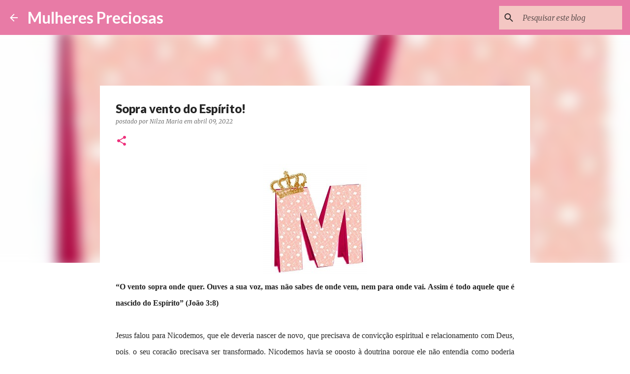

--- FILE ---
content_type: text/html; charset=UTF-8
request_url: http://www.mulherespreciosas.com/2022/04/sopra-vento-do-espirito.html
body_size: 27694
content:
<!DOCTYPE html>
<html dir='ltr' lang='pt-BR'>
<head>
<meta content='width=device-width, initial-scale=1' name='viewport'/>
<title>Sopra vento do Espírito!</title>
<meta content='text/html; charset=UTF-8' http-equiv='Content-Type'/>
<!-- Chrome, Firefox OS and Opera -->
<meta content='#FFFFFF' name='theme-color'/>
<!-- Windows Phone -->
<meta content='#FFFFFF' name='msapplication-navbutton-color'/>
<meta content='blogger' name='generator'/>
<link href='http://www.mulherespreciosas.com/favicon.ico' rel='icon' type='image/x-icon'/>
<link href='http://www.mulherespreciosas.com/2022/04/sopra-vento-do-espirito.html' rel='canonical'/>
<link rel="alternate" type="application/atom+xml" title="Mulheres Preciosas - Atom" href="http://www.mulherespreciosas.com/feeds/posts/default" />
<link rel="alternate" type="application/rss+xml" title="Mulheres Preciosas - RSS" href="http://www.mulherespreciosas.com/feeds/posts/default?alt=rss" />
<link rel="service.post" type="application/atom+xml" title="Mulheres Preciosas - Atom" href="https://www.blogger.com/feeds/8544008910258611841/posts/default" />

<link rel="alternate" type="application/atom+xml" title="Mulheres Preciosas - Atom" href="http://www.mulherespreciosas.com/feeds/3389665472290910815/comments/default" />
<!--Can't find substitution for tag [blog.ieCssRetrofitLinks]-->
<link href='https://blogger.googleusercontent.com/img/b/R29vZ2xl/AVvXsEhAr-ScVzAa-HVV_RlFI7cqibomamlbC6eUqurNNwkhyaBXre0IJhsaMFMGIV7gArKedni7yj9LZGS8ZqT1qr8BKyaLuFA2YqBlyFTyM049pVbDpm3EjUXP7kgD_2ZfL5qMk-88k7qxSPPJG0Wtv-q61npLLjlb-LV4jxh43oR0F8yWFKmjYxQz7n_xlQ/s1600/alfabeto-letras-2d-festas-aniversario-molde-silhouete-cameo-570201-MLB20286036803_042015-O.jpg' rel='image_src'/>
<meta content='http://www.mulherespreciosas.com/2022/04/sopra-vento-do-espirito.html' property='og:url'/>
<meta content='Sopra vento do Espírito!' property='og:title'/>
<meta content='“O vento sopra onde quer. Ouves a sua voz, mas não sabes de onde vem, nem para onde vai. Assim é todo aquele que é nascido do Espírito” (Joã...' property='og:description'/>
<meta content='https://blogger.googleusercontent.com/img/b/R29vZ2xl/AVvXsEhAr-ScVzAa-HVV_RlFI7cqibomamlbC6eUqurNNwkhyaBXre0IJhsaMFMGIV7gArKedni7yj9LZGS8ZqT1qr8BKyaLuFA2YqBlyFTyM049pVbDpm3EjUXP7kgD_2ZfL5qMk-88k7qxSPPJG0Wtv-q61npLLjlb-LV4jxh43oR0F8yWFKmjYxQz7n_xlQ/w1200-h630-p-k-no-nu/alfabeto-letras-2d-festas-aniversario-molde-silhouete-cameo-570201-MLB20286036803_042015-O.jpg' property='og:image'/>
<style type='text/css'>@font-face{font-family:'Lato';font-style:normal;font-weight:400;font-display:swap;src:url(//fonts.gstatic.com/s/lato/v25/S6uyw4BMUTPHjxAwXiWtFCfQ7A.woff2)format('woff2');unicode-range:U+0100-02BA,U+02BD-02C5,U+02C7-02CC,U+02CE-02D7,U+02DD-02FF,U+0304,U+0308,U+0329,U+1D00-1DBF,U+1E00-1E9F,U+1EF2-1EFF,U+2020,U+20A0-20AB,U+20AD-20C0,U+2113,U+2C60-2C7F,U+A720-A7FF;}@font-face{font-family:'Lato';font-style:normal;font-weight:400;font-display:swap;src:url(//fonts.gstatic.com/s/lato/v25/S6uyw4BMUTPHjx4wXiWtFCc.woff2)format('woff2');unicode-range:U+0000-00FF,U+0131,U+0152-0153,U+02BB-02BC,U+02C6,U+02DA,U+02DC,U+0304,U+0308,U+0329,U+2000-206F,U+20AC,U+2122,U+2191,U+2193,U+2212,U+2215,U+FEFF,U+FFFD;}@font-face{font-family:'Lato';font-style:normal;font-weight:700;font-display:swap;src:url(//fonts.gstatic.com/s/lato/v25/S6u9w4BMUTPHh6UVSwaPGQ3q5d0N7w.woff2)format('woff2');unicode-range:U+0100-02BA,U+02BD-02C5,U+02C7-02CC,U+02CE-02D7,U+02DD-02FF,U+0304,U+0308,U+0329,U+1D00-1DBF,U+1E00-1E9F,U+1EF2-1EFF,U+2020,U+20A0-20AB,U+20AD-20C0,U+2113,U+2C60-2C7F,U+A720-A7FF;}@font-face{font-family:'Lato';font-style:normal;font-weight:700;font-display:swap;src:url(//fonts.gstatic.com/s/lato/v25/S6u9w4BMUTPHh6UVSwiPGQ3q5d0.woff2)format('woff2');unicode-range:U+0000-00FF,U+0131,U+0152-0153,U+02BB-02BC,U+02C6,U+02DA,U+02DC,U+0304,U+0308,U+0329,U+2000-206F,U+20AC,U+2122,U+2191,U+2193,U+2212,U+2215,U+FEFF,U+FFFD;}@font-face{font-family:'Lato';font-style:normal;font-weight:900;font-display:swap;src:url(//fonts.gstatic.com/s/lato/v25/S6u9w4BMUTPHh50XSwaPGQ3q5d0N7w.woff2)format('woff2');unicode-range:U+0100-02BA,U+02BD-02C5,U+02C7-02CC,U+02CE-02D7,U+02DD-02FF,U+0304,U+0308,U+0329,U+1D00-1DBF,U+1E00-1E9F,U+1EF2-1EFF,U+2020,U+20A0-20AB,U+20AD-20C0,U+2113,U+2C60-2C7F,U+A720-A7FF;}@font-face{font-family:'Lato';font-style:normal;font-weight:900;font-display:swap;src:url(//fonts.gstatic.com/s/lato/v25/S6u9w4BMUTPHh50XSwiPGQ3q5d0.woff2)format('woff2');unicode-range:U+0000-00FF,U+0131,U+0152-0153,U+02BB-02BC,U+02C6,U+02DA,U+02DC,U+0304,U+0308,U+0329,U+2000-206F,U+20AC,U+2122,U+2191,U+2193,U+2212,U+2215,U+FEFF,U+FFFD;}@font-face{font-family:'Merriweather';font-style:italic;font-weight:300;font-stretch:100%;font-display:swap;src:url(//fonts.gstatic.com/s/merriweather/v33/u-4c0qyriQwlOrhSvowK_l5-eTxCVx0ZbwLvKH2Gk9hLmp0v5yA-xXPqCzLvF-adrHOg7iDTFw.woff2)format('woff2');unicode-range:U+0460-052F,U+1C80-1C8A,U+20B4,U+2DE0-2DFF,U+A640-A69F,U+FE2E-FE2F;}@font-face{font-family:'Merriweather';font-style:italic;font-weight:300;font-stretch:100%;font-display:swap;src:url(//fonts.gstatic.com/s/merriweather/v33/u-4c0qyriQwlOrhSvowK_l5-eTxCVx0ZbwLvKH2Gk9hLmp0v5yA-xXPqCzLvF--drHOg7iDTFw.woff2)format('woff2');unicode-range:U+0301,U+0400-045F,U+0490-0491,U+04B0-04B1,U+2116;}@font-face{font-family:'Merriweather';font-style:italic;font-weight:300;font-stretch:100%;font-display:swap;src:url(//fonts.gstatic.com/s/merriweather/v33/u-4c0qyriQwlOrhSvowK_l5-eTxCVx0ZbwLvKH2Gk9hLmp0v5yA-xXPqCzLvF-SdrHOg7iDTFw.woff2)format('woff2');unicode-range:U+0102-0103,U+0110-0111,U+0128-0129,U+0168-0169,U+01A0-01A1,U+01AF-01B0,U+0300-0301,U+0303-0304,U+0308-0309,U+0323,U+0329,U+1EA0-1EF9,U+20AB;}@font-face{font-family:'Merriweather';font-style:italic;font-weight:300;font-stretch:100%;font-display:swap;src:url(//fonts.gstatic.com/s/merriweather/v33/u-4c0qyriQwlOrhSvowK_l5-eTxCVx0ZbwLvKH2Gk9hLmp0v5yA-xXPqCzLvF-WdrHOg7iDTFw.woff2)format('woff2');unicode-range:U+0100-02BA,U+02BD-02C5,U+02C7-02CC,U+02CE-02D7,U+02DD-02FF,U+0304,U+0308,U+0329,U+1D00-1DBF,U+1E00-1E9F,U+1EF2-1EFF,U+2020,U+20A0-20AB,U+20AD-20C0,U+2113,U+2C60-2C7F,U+A720-A7FF;}@font-face{font-family:'Merriweather';font-style:italic;font-weight:300;font-stretch:100%;font-display:swap;src:url(//fonts.gstatic.com/s/merriweather/v33/u-4c0qyriQwlOrhSvowK_l5-eTxCVx0ZbwLvKH2Gk9hLmp0v5yA-xXPqCzLvF-udrHOg7iA.woff2)format('woff2');unicode-range:U+0000-00FF,U+0131,U+0152-0153,U+02BB-02BC,U+02C6,U+02DA,U+02DC,U+0304,U+0308,U+0329,U+2000-206F,U+20AC,U+2122,U+2191,U+2193,U+2212,U+2215,U+FEFF,U+FFFD;}@font-face{font-family:'Merriweather';font-style:italic;font-weight:400;font-stretch:100%;font-display:swap;src:url(//fonts.gstatic.com/s/merriweather/v33/u-4c0qyriQwlOrhSvowK_l5-eTxCVx0ZbwLvKH2Gk9hLmp0v5yA-xXPqCzLvF-adrHOg7iDTFw.woff2)format('woff2');unicode-range:U+0460-052F,U+1C80-1C8A,U+20B4,U+2DE0-2DFF,U+A640-A69F,U+FE2E-FE2F;}@font-face{font-family:'Merriweather';font-style:italic;font-weight:400;font-stretch:100%;font-display:swap;src:url(//fonts.gstatic.com/s/merriweather/v33/u-4c0qyriQwlOrhSvowK_l5-eTxCVx0ZbwLvKH2Gk9hLmp0v5yA-xXPqCzLvF--drHOg7iDTFw.woff2)format('woff2');unicode-range:U+0301,U+0400-045F,U+0490-0491,U+04B0-04B1,U+2116;}@font-face{font-family:'Merriweather';font-style:italic;font-weight:400;font-stretch:100%;font-display:swap;src:url(//fonts.gstatic.com/s/merriweather/v33/u-4c0qyriQwlOrhSvowK_l5-eTxCVx0ZbwLvKH2Gk9hLmp0v5yA-xXPqCzLvF-SdrHOg7iDTFw.woff2)format('woff2');unicode-range:U+0102-0103,U+0110-0111,U+0128-0129,U+0168-0169,U+01A0-01A1,U+01AF-01B0,U+0300-0301,U+0303-0304,U+0308-0309,U+0323,U+0329,U+1EA0-1EF9,U+20AB;}@font-face{font-family:'Merriweather';font-style:italic;font-weight:400;font-stretch:100%;font-display:swap;src:url(//fonts.gstatic.com/s/merriweather/v33/u-4c0qyriQwlOrhSvowK_l5-eTxCVx0ZbwLvKH2Gk9hLmp0v5yA-xXPqCzLvF-WdrHOg7iDTFw.woff2)format('woff2');unicode-range:U+0100-02BA,U+02BD-02C5,U+02C7-02CC,U+02CE-02D7,U+02DD-02FF,U+0304,U+0308,U+0329,U+1D00-1DBF,U+1E00-1E9F,U+1EF2-1EFF,U+2020,U+20A0-20AB,U+20AD-20C0,U+2113,U+2C60-2C7F,U+A720-A7FF;}@font-face{font-family:'Merriweather';font-style:italic;font-weight:400;font-stretch:100%;font-display:swap;src:url(//fonts.gstatic.com/s/merriweather/v33/u-4c0qyriQwlOrhSvowK_l5-eTxCVx0ZbwLvKH2Gk9hLmp0v5yA-xXPqCzLvF-udrHOg7iA.woff2)format('woff2');unicode-range:U+0000-00FF,U+0131,U+0152-0153,U+02BB-02BC,U+02C6,U+02DA,U+02DC,U+0304,U+0308,U+0329,U+2000-206F,U+20AC,U+2122,U+2191,U+2193,U+2212,U+2215,U+FEFF,U+FFFD;}@font-face{font-family:'Merriweather';font-style:normal;font-weight:400;font-stretch:100%;font-display:swap;src:url(//fonts.gstatic.com/s/merriweather/v33/u-4e0qyriQwlOrhSvowK_l5UcA6zuSYEqOzpPe3HOZJ5eX1WtLaQwmYiSeqnJ-mXq1Gi3iE.woff2)format('woff2');unicode-range:U+0460-052F,U+1C80-1C8A,U+20B4,U+2DE0-2DFF,U+A640-A69F,U+FE2E-FE2F;}@font-face{font-family:'Merriweather';font-style:normal;font-weight:400;font-stretch:100%;font-display:swap;src:url(//fonts.gstatic.com/s/merriweather/v33/u-4e0qyriQwlOrhSvowK_l5UcA6zuSYEqOzpPe3HOZJ5eX1WtLaQwmYiSequJ-mXq1Gi3iE.woff2)format('woff2');unicode-range:U+0301,U+0400-045F,U+0490-0491,U+04B0-04B1,U+2116;}@font-face{font-family:'Merriweather';font-style:normal;font-weight:400;font-stretch:100%;font-display:swap;src:url(//fonts.gstatic.com/s/merriweather/v33/u-4e0qyriQwlOrhSvowK_l5UcA6zuSYEqOzpPe3HOZJ5eX1WtLaQwmYiSeqlJ-mXq1Gi3iE.woff2)format('woff2');unicode-range:U+0102-0103,U+0110-0111,U+0128-0129,U+0168-0169,U+01A0-01A1,U+01AF-01B0,U+0300-0301,U+0303-0304,U+0308-0309,U+0323,U+0329,U+1EA0-1EF9,U+20AB;}@font-face{font-family:'Merriweather';font-style:normal;font-weight:400;font-stretch:100%;font-display:swap;src:url(//fonts.gstatic.com/s/merriweather/v33/u-4e0qyriQwlOrhSvowK_l5UcA6zuSYEqOzpPe3HOZJ5eX1WtLaQwmYiSeqkJ-mXq1Gi3iE.woff2)format('woff2');unicode-range:U+0100-02BA,U+02BD-02C5,U+02C7-02CC,U+02CE-02D7,U+02DD-02FF,U+0304,U+0308,U+0329,U+1D00-1DBF,U+1E00-1E9F,U+1EF2-1EFF,U+2020,U+20A0-20AB,U+20AD-20C0,U+2113,U+2C60-2C7F,U+A720-A7FF;}@font-face{font-family:'Merriweather';font-style:normal;font-weight:400;font-stretch:100%;font-display:swap;src:url(//fonts.gstatic.com/s/merriweather/v33/u-4e0qyriQwlOrhSvowK_l5UcA6zuSYEqOzpPe3HOZJ5eX1WtLaQwmYiSeqqJ-mXq1Gi.woff2)format('woff2');unicode-range:U+0000-00FF,U+0131,U+0152-0153,U+02BB-02BC,U+02C6,U+02DA,U+02DC,U+0304,U+0308,U+0329,U+2000-206F,U+20AC,U+2122,U+2191,U+2193,U+2212,U+2215,U+FEFF,U+FFFD;}@font-face{font-family:'Merriweather';font-style:normal;font-weight:700;font-stretch:100%;font-display:swap;src:url(//fonts.gstatic.com/s/merriweather/v33/u-4e0qyriQwlOrhSvowK_l5UcA6zuSYEqOzpPe3HOZJ5eX1WtLaQwmYiSeqnJ-mXq1Gi3iE.woff2)format('woff2');unicode-range:U+0460-052F,U+1C80-1C8A,U+20B4,U+2DE0-2DFF,U+A640-A69F,U+FE2E-FE2F;}@font-face{font-family:'Merriweather';font-style:normal;font-weight:700;font-stretch:100%;font-display:swap;src:url(//fonts.gstatic.com/s/merriweather/v33/u-4e0qyriQwlOrhSvowK_l5UcA6zuSYEqOzpPe3HOZJ5eX1WtLaQwmYiSequJ-mXq1Gi3iE.woff2)format('woff2');unicode-range:U+0301,U+0400-045F,U+0490-0491,U+04B0-04B1,U+2116;}@font-face{font-family:'Merriweather';font-style:normal;font-weight:700;font-stretch:100%;font-display:swap;src:url(//fonts.gstatic.com/s/merriweather/v33/u-4e0qyriQwlOrhSvowK_l5UcA6zuSYEqOzpPe3HOZJ5eX1WtLaQwmYiSeqlJ-mXq1Gi3iE.woff2)format('woff2');unicode-range:U+0102-0103,U+0110-0111,U+0128-0129,U+0168-0169,U+01A0-01A1,U+01AF-01B0,U+0300-0301,U+0303-0304,U+0308-0309,U+0323,U+0329,U+1EA0-1EF9,U+20AB;}@font-face{font-family:'Merriweather';font-style:normal;font-weight:700;font-stretch:100%;font-display:swap;src:url(//fonts.gstatic.com/s/merriweather/v33/u-4e0qyriQwlOrhSvowK_l5UcA6zuSYEqOzpPe3HOZJ5eX1WtLaQwmYiSeqkJ-mXq1Gi3iE.woff2)format('woff2');unicode-range:U+0100-02BA,U+02BD-02C5,U+02C7-02CC,U+02CE-02D7,U+02DD-02FF,U+0304,U+0308,U+0329,U+1D00-1DBF,U+1E00-1E9F,U+1EF2-1EFF,U+2020,U+20A0-20AB,U+20AD-20C0,U+2113,U+2C60-2C7F,U+A720-A7FF;}@font-face{font-family:'Merriweather';font-style:normal;font-weight:700;font-stretch:100%;font-display:swap;src:url(//fonts.gstatic.com/s/merriweather/v33/u-4e0qyriQwlOrhSvowK_l5UcA6zuSYEqOzpPe3HOZJ5eX1WtLaQwmYiSeqqJ-mXq1Gi.woff2)format('woff2');unicode-range:U+0000-00FF,U+0131,U+0152-0153,U+02BB-02BC,U+02C6,U+02DA,U+02DC,U+0304,U+0308,U+0329,U+2000-206F,U+20AC,U+2122,U+2191,U+2193,U+2212,U+2215,U+FEFF,U+FFFD;}@font-face{font-family:'Ubuntu';font-style:normal;font-weight:400;font-display:swap;src:url(//fonts.gstatic.com/s/ubuntu/v21/4iCs6KVjbNBYlgoKcg72nU6AF7xm.woff2)format('woff2');unicode-range:U+0460-052F,U+1C80-1C8A,U+20B4,U+2DE0-2DFF,U+A640-A69F,U+FE2E-FE2F;}@font-face{font-family:'Ubuntu';font-style:normal;font-weight:400;font-display:swap;src:url(//fonts.gstatic.com/s/ubuntu/v21/4iCs6KVjbNBYlgoKew72nU6AF7xm.woff2)format('woff2');unicode-range:U+0301,U+0400-045F,U+0490-0491,U+04B0-04B1,U+2116;}@font-face{font-family:'Ubuntu';font-style:normal;font-weight:400;font-display:swap;src:url(//fonts.gstatic.com/s/ubuntu/v21/4iCs6KVjbNBYlgoKcw72nU6AF7xm.woff2)format('woff2');unicode-range:U+1F00-1FFF;}@font-face{font-family:'Ubuntu';font-style:normal;font-weight:400;font-display:swap;src:url(//fonts.gstatic.com/s/ubuntu/v21/4iCs6KVjbNBYlgoKfA72nU6AF7xm.woff2)format('woff2');unicode-range:U+0370-0377,U+037A-037F,U+0384-038A,U+038C,U+038E-03A1,U+03A3-03FF;}@font-face{font-family:'Ubuntu';font-style:normal;font-weight:400;font-display:swap;src:url(//fonts.gstatic.com/s/ubuntu/v21/4iCs6KVjbNBYlgoKcQ72nU6AF7xm.woff2)format('woff2');unicode-range:U+0100-02BA,U+02BD-02C5,U+02C7-02CC,U+02CE-02D7,U+02DD-02FF,U+0304,U+0308,U+0329,U+1D00-1DBF,U+1E00-1E9F,U+1EF2-1EFF,U+2020,U+20A0-20AB,U+20AD-20C0,U+2113,U+2C60-2C7F,U+A720-A7FF;}@font-face{font-family:'Ubuntu';font-style:normal;font-weight:400;font-display:swap;src:url(//fonts.gstatic.com/s/ubuntu/v21/4iCs6KVjbNBYlgoKfw72nU6AFw.woff2)format('woff2');unicode-range:U+0000-00FF,U+0131,U+0152-0153,U+02BB-02BC,U+02C6,U+02DA,U+02DC,U+0304,U+0308,U+0329,U+2000-206F,U+20AC,U+2122,U+2191,U+2193,U+2212,U+2215,U+FEFF,U+FFFD;}@font-face{font-family:'Ubuntu';font-style:normal;font-weight:500;font-display:swap;src:url(//fonts.gstatic.com/s/ubuntu/v21/4iCv6KVjbNBYlgoCjC3jvWyNPYZvg7UI.woff2)format('woff2');unicode-range:U+0460-052F,U+1C80-1C8A,U+20B4,U+2DE0-2DFF,U+A640-A69F,U+FE2E-FE2F;}@font-face{font-family:'Ubuntu';font-style:normal;font-weight:500;font-display:swap;src:url(//fonts.gstatic.com/s/ubuntu/v21/4iCv6KVjbNBYlgoCjC3jtGyNPYZvg7UI.woff2)format('woff2');unicode-range:U+0301,U+0400-045F,U+0490-0491,U+04B0-04B1,U+2116;}@font-face{font-family:'Ubuntu';font-style:normal;font-weight:500;font-display:swap;src:url(//fonts.gstatic.com/s/ubuntu/v21/4iCv6KVjbNBYlgoCjC3jvGyNPYZvg7UI.woff2)format('woff2');unicode-range:U+1F00-1FFF;}@font-face{font-family:'Ubuntu';font-style:normal;font-weight:500;font-display:swap;src:url(//fonts.gstatic.com/s/ubuntu/v21/4iCv6KVjbNBYlgoCjC3js2yNPYZvg7UI.woff2)format('woff2');unicode-range:U+0370-0377,U+037A-037F,U+0384-038A,U+038C,U+038E-03A1,U+03A3-03FF;}@font-face{font-family:'Ubuntu';font-style:normal;font-weight:500;font-display:swap;src:url(//fonts.gstatic.com/s/ubuntu/v21/4iCv6KVjbNBYlgoCjC3jvmyNPYZvg7UI.woff2)format('woff2');unicode-range:U+0100-02BA,U+02BD-02C5,U+02C7-02CC,U+02CE-02D7,U+02DD-02FF,U+0304,U+0308,U+0329,U+1D00-1DBF,U+1E00-1E9F,U+1EF2-1EFF,U+2020,U+20A0-20AB,U+20AD-20C0,U+2113,U+2C60-2C7F,U+A720-A7FF;}@font-face{font-family:'Ubuntu';font-style:normal;font-weight:500;font-display:swap;src:url(//fonts.gstatic.com/s/ubuntu/v21/4iCv6KVjbNBYlgoCjC3jsGyNPYZvgw.woff2)format('woff2');unicode-range:U+0000-00FF,U+0131,U+0152-0153,U+02BB-02BC,U+02C6,U+02DA,U+02DC,U+0304,U+0308,U+0329,U+2000-206F,U+20AC,U+2122,U+2191,U+2193,U+2212,U+2215,U+FEFF,U+FFFD;}</style>
<style id='page-skin-1' type='text/css'><!--
/*! normalize.css v8.0.0 | MIT License | github.com/necolas/normalize.css */html{line-height:1.15;-webkit-text-size-adjust:100%}body{margin:0}h1{font-size:2em;margin:.67em 0}hr{box-sizing:content-box;height:0;overflow:visible}pre{font-family:monospace,monospace;font-size:1em}a{background-color:transparent}abbr[title]{border-bottom:none;text-decoration:underline;text-decoration:underline dotted}b,strong{font-weight:bolder}code,kbd,samp{font-family:monospace,monospace;font-size:1em}small{font-size:80%}sub,sup{font-size:75%;line-height:0;position:relative;vertical-align:baseline}sub{bottom:-0.25em}sup{top:-0.5em}img{border-style:none}button,input,optgroup,select,textarea{font-family:inherit;font-size:100%;line-height:1.15;margin:0}button,input{overflow:visible}button,select{text-transform:none}button,[type="button"],[type="reset"],[type="submit"]{-webkit-appearance:button}button::-moz-focus-inner,[type="button"]::-moz-focus-inner,[type="reset"]::-moz-focus-inner,[type="submit"]::-moz-focus-inner{border-style:none;padding:0}button:-moz-focusring,[type="button"]:-moz-focusring,[type="reset"]:-moz-focusring,[type="submit"]:-moz-focusring{outline:1px dotted ButtonText}fieldset{padding:.35em .75em .625em}legend{box-sizing:border-box;color:inherit;display:table;max-width:100%;padding:0;white-space:normal}progress{vertical-align:baseline}textarea{overflow:auto}[type="checkbox"],[type="radio"]{box-sizing:border-box;padding:0}[type="number"]::-webkit-inner-spin-button,[type="number"]::-webkit-outer-spin-button{height:auto}[type="search"]{-webkit-appearance:textfield;outline-offset:-2px}[type="search"]::-webkit-search-decoration{-webkit-appearance:none}::-webkit-file-upload-button{-webkit-appearance:button;font:inherit}details{display:block}summary{display:list-item}template{display:none}[hidden]{display:none}
/*!************************************************
* Blogger Template Style
* Name: Emporio
**************************************************/
body{
word-wrap:break-word;
overflow-wrap:break-word;
word-break:break-word
}
.hidden{
display:none
}
.invisible{
visibility:hidden
}
.container:after,.float-container:after{
clear:both;
content:"";
display:table
}
.clearboth{
clear:both
}
#comments .comment .comment-actions,.subscribe-popup .FollowByEmail .follow-by-email-submit{
background:transparent;
border:0;
box-shadow:none;
color:#f22e7c;
cursor:pointer;
font-size:14px;
font-weight:700;
outline:none;
text-decoration:none;
text-transform:uppercase;
width:auto
}
.dim-overlay{
height:100vh;
left:0;
position:fixed;
top:0;
width:100%
}
#sharing-dim-overlay{
background-color:transparent
}
input::-ms-clear{
display:none
}
.blogger-logo,.svg-icon-24.blogger-logo{
fill:#ff9800;
opacity:1
}
.skip-navigation{
background-color:#fff;
box-sizing:border-box;
color:#000;
display:block;
height:0;
left:0;
line-height:50px;
overflow:hidden;
padding-top:0;
position:fixed;
text-align:center;
top:0;
-webkit-transition:box-shadow .3s,height .3s,padding-top .3s;
transition:box-shadow .3s,height .3s,padding-top .3s;
width:100%;
z-index:900
}
.skip-navigation:focus{
box-shadow:0 4px 5px 0 rgba(0,0,0,.14),0 1px 10px 0 rgba(0,0,0,.12),0 2px 4px -1px rgba(0,0,0,.2);
height:50px
}
#main{
outline:none
}
.main-heading{
clip:rect(1px,1px,1px,1px);
border:0;
height:1px;
overflow:hidden;
padding:0;
position:absolute;
width:1px
}
.Attribution{
margin-top:1em;
text-align:center
}
.Attribution .blogger img,.Attribution .blogger svg{
vertical-align:bottom
}
.Attribution .blogger img{
margin-right:.5em
}
.Attribution div{
line-height:24px;
margin-top:.5em
}
.Attribution .copyright,.Attribution .image-attribution{
font-size:.7em;
margin-top:1.5em
}
.bg-photo{
background-attachment:scroll!important
}
body .CSS_LIGHTBOX{
z-index:900
}
.extendable .show-less,.extendable .show-more{
border-color:#f22e7c;
color:#f22e7c;
margin-top:8px
}
.extendable .show-less.hidden,.extendable .show-more.hidden,.inline-ad{
display:none
}
.inline-ad{
max-width:100%;
overflow:hidden
}
.adsbygoogle{
display:block
}
#cookieChoiceInfo{
bottom:0;
top:auto
}
iframe.b-hbp-video{
border:0
}
.post-body iframe{
max-width:100%
}
.post-body a[imageanchor="1"]{
display:inline-block
}
.byline{
margin-right:1em
}
.byline:last-child{
margin-right:0
}
.link-copied-dialog{
max-width:520px;
outline:0
}
.link-copied-dialog .modal-dialog-buttons{
margin-top:8px
}
.link-copied-dialog .goog-buttonset-default{
background:transparent;
border:0
}
.link-copied-dialog .goog-buttonset-default:focus{
outline:0
}
.paging-control-container{
margin-bottom:16px
}
.paging-control-container .paging-control{
display:inline-block
}
.paging-control-container .comment-range-text:after,.paging-control-container .paging-control{
color:#f22e7c
}
.paging-control-container .comment-range-text,.paging-control-container .paging-control{
margin-right:8px
}
.paging-control-container .comment-range-text:after,.paging-control-container .paging-control:after{
padding-left:8px;
content:"\b7";
cursor:default;
pointer-events:none
}
.paging-control-container .comment-range-text:last-child:after,.paging-control-container .paging-control:last-child:after{
content:none
}
.byline.reactions iframe{
height:20px
}
.b-notification{
background-color:#fff;
border-bottom:1px solid #000;
box-sizing:border-box;
color:#000;
padding:16px 32px;
text-align:center
}
.b-notification.visible{
-webkit-transition:margin-top .3s cubic-bezier(.4,0,.2,1);
transition:margin-top .3s cubic-bezier(.4,0,.2,1)
}
.b-notification.invisible{
position:absolute
}
.b-notification-close{
position:absolute;
right:8px;
top:8px
}
.no-posts-message{
line-height:40px;
text-align:center
}
@media screen and (max-width:745px){
body.item-view .post-body a[imageanchor="1"][style*="float: left;"],body.item-view .post-body a[imageanchor="1"][style*="float: right;"]{
clear:none!important;
float:none!important
}
body.item-view .post-body a[imageanchor="1"] img{
display:block;
height:auto;
margin:0 auto
}
body.item-view .post-body>.separator:first-child>a[imageanchor="1"]:first-child{
margin-top:20px
}
.post-body a[imageanchor]{
display:block
}
body.item-view .post-body a[imageanchor="1"]{
margin-left:0!important;
margin-right:0!important
}
body.item-view .post-body a[imageanchor="1"]+a[imageanchor="1"]{
margin-top:16px
}
}
.item-control{
display:none
}
#comments{
border-top:1px dashed rgba(0,0,0,.54);
margin-top:20px;
padding:20px
}
#comments .comment-thread ol{
padding-left:0;
margin:0;
padding-left:0
}
#comments .comment .comment-replybox-single,#comments .comment-thread .comment-replies{
margin-left:60px
}
#comments .comment-thread .thread-count{
display:none
}
#comments .comment{
list-style-type:none;
padding:0 0 30px;
position:relative
}
#comments .comment .comment{
padding-bottom:8px
}
.comment .avatar-image-container{
position:absolute
}
.comment .avatar-image-container img{
border-radius:50%
}
.avatar-image-container svg,.comment .avatar-image-container .avatar-icon{
fill:#ee2f7b;
border:1px solid #ee2f7b;
border-radius:50%;
box-sizing:border-box;
height:35px;
margin:0;
padding:7px;
width:35px
}
.comment .comment-block{
margin-left:60px;
margin-top:10px;
padding-bottom:0
}
#comments .comment-author-header-wrapper{
margin-left:40px
}
#comments .comment .thread-expanded .comment-block{
padding-bottom:20px
}
#comments .comment .comment-header .user,#comments .comment .comment-header .user a{
color:#252525;
font-style:normal;
font-weight:700
}
#comments .comment .comment-actions{
bottom:0;
margin-bottom:15px;
position:absolute
}
#comments .comment .comment-actions>*{
margin-right:8px
}
#comments .comment .comment-header .datetime{
margin-left:8px;
bottom:0;
display:inline-block;
font-size:13px;
font-style:italic
}
#comments .comment .comment-footer .comment-timestamp a,#comments .comment .comment-header .datetime,#comments .comment .comment-header .datetime a{
color:rgba(37,37,37,.54)
}
#comments .comment .comment-content,.comment .comment-body{
margin-top:12px;
word-break:break-word
}
.comment-body{
margin-bottom:12px
}
#comments.embed[data-num-comments="0"]{
border:0;
margin-top:0;
padding-top:0
}
#comment-editor-src,#comments.embed[data-num-comments="0"] #comment-post-message,#comments.embed[data-num-comments="0"] div.comment-form>p,#comments.embed[data-num-comments="0"] p.comment-footer{
display:none
}
.comments .comments-content .loadmore.loaded{
max-height:0;
opacity:0;
overflow:hidden
}
.extendable .remaining-items{
height:0;
overflow:hidden;
-webkit-transition:height .3s cubic-bezier(.4,0,.2,1);
transition:height .3s cubic-bezier(.4,0,.2,1)
}
.extendable .remaining-items.expanded{
height:auto
}
.svg-icon-24,.svg-icon-24-button{
cursor:pointer;
height:24px;
min-width:24px;
width:24px
}
.touch-icon{
margin:-12px;
padding:12px
}
.touch-icon:active,.touch-icon:focus{
background-color:hsla(0,0%,60%,.4);
border-radius:50%
}
svg:not(:root).touch-icon{
overflow:visible
}
html[dir=rtl] .rtl-reversible-icon{
-webkit-transform:scaleX(-1);
transform:scaleX(-1)
}
.svg-icon-24-button,.touch-icon-button{
background:transparent;
border:0;
margin:0;
outline:none;
padding:0
}
.touch-icon-button .touch-icon:active,.touch-icon-button .touch-icon:focus{
background-color:transparent
}
.touch-icon-button:active .touch-icon,.touch-icon-button:focus .touch-icon{
background-color:hsla(0,0%,60%,.4);
border-radius:50%
}
.Profile .default-avatar-wrapper .avatar-icon{
fill:#f22e7c;
border:1px solid #f22e7c;
border-radius:50%;
box-sizing:border-box;
margin:0
}
.Profile .individual .default-avatar-wrapper .avatar-icon{
padding:25px
}
.Profile .individual .avatar-icon,.Profile .individual .profile-img{
height:90px;
width:90px
}
.Profile .team .default-avatar-wrapper .avatar-icon{
padding:8px
}
.Profile .team .avatar-icon,.Profile .team .default-avatar-wrapper,.Profile .team .profile-img{
height:40px;
width:40px
}
.snippet-container{
margin:0;
overflow:hidden;
position:relative
}
.snippet-fade{
right:0;
bottom:0;
box-sizing:border-box;
position:absolute;
width:96px
}
.snippet-fade:after{
content:"\2026";
float:right
}
.centered-top-container.sticky{
left:0;
position:fixed;
right:0;
top:0;
-webkit-transition-duration:.2s;
transition-duration:.2s;
-webkit-transition-property:opacity,-webkit-transform;
transition-property:opacity,-webkit-transform;
transition-property:transform,opacity;
transition-property:transform,opacity,-webkit-transform;
-webkit-transition-timing-function:cubic-bezier(.4,0,.2,1);
transition-timing-function:cubic-bezier(.4,0,.2,1);
width:auto;
z-index:8
}
.centered-top-placeholder{
display:none
}
.collapsed-header .centered-top-placeholder{
display:block
}
.centered-top-container .Header .replaced h1,.centered-top-placeholder .Header .replaced h1{
display:none
}
.centered-top-container.sticky .Header .replaced h1{
display:block
}
.centered-top-container.sticky .Header .header-widget{
background:none
}
.centered-top-container.sticky .Header .header-image-wrapper{
display:none
}
.centered-top-container img,.centered-top-placeholder img{
max-width:100%
}
.collapsible{
-webkit-transition:height .3s cubic-bezier(.4,0,.2,1);
transition:height .3s cubic-bezier(.4,0,.2,1)
}
.collapsible,.collapsible>summary{
display:block;
overflow:hidden
}
.collapsible>:not(summary){
display:none
}
.collapsible[open]>:not(summary){
display:block
}
.collapsible:focus,.collapsible>summary:focus{
outline:none
}
.collapsible>summary{
cursor:pointer;
display:block;
padding:0
}
.collapsible:focus>summary,.collapsible>summary:focus{
background-color:transparent
}
.collapsible>summary::-webkit-details-marker{
display:none
}
.collapsible-title{
-webkit-box-align:center;
align-items:center;
display:-webkit-box;
display:flex
}
.collapsible-title .title{
-webkit-box-flex:1;
-webkit-box-ordinal-group:1;
flex:1 1 auto;
order:0;
overflow:hidden;
text-overflow:ellipsis;
white-space:nowrap
}
.collapsible-title .chevron-down,.collapsible[open] .collapsible-title .chevron-up{
display:block
}
.collapsible-title .chevron-up,.collapsible[open] .collapsible-title .chevron-down{
display:none
}
.flat-button{
border-radius:2px;
font-weight:700;
margin:-8px;
padding:8px;
text-transform:uppercase
}
.flat-button,.flat-icon-button{
cursor:pointer;
display:inline-block
}
.flat-icon-button{
background:transparent;
border:0;
box-sizing:content-box;
line-height:0;
margin:-12px;
outline:none;
padding:12px
}
.flat-icon-button,.flat-icon-button .splash-wrapper{
border-radius:50%
}
.flat-icon-button .splash.animate{
-webkit-animation-duration:.3s;
animation-duration:.3s
}
body#layout .bg-photo,body#layout .bg-photo-overlay{
display:none
}
body#layout .centered{
max-width:954px
}
body#layout .navigation{
display:none
}
body#layout .sidebar-container{
display:inline-block;
width:40%
}
body#layout .hamburger-menu,body#layout .search{
display:none
}
.overflowable-container{
max-height:44px;
overflow:hidden;
position:relative
}
.overflow-button{
cursor:pointer
}
#overflowable-dim-overlay{
background:transparent
}
.overflow-popup{
background-color:#ffffff;
box-shadow:0 2px 2px 0 rgba(0,0,0,.14),0 3px 1px -2px rgba(0,0,0,.2),0 1px 5px 0 rgba(0,0,0,.12);
left:0;
max-width:calc(100% - 32px);
position:absolute;
top:0;
visibility:hidden;
z-index:101
}
.overflow-popup ul{
list-style:none
}
.overflow-popup .tabs li,.overflow-popup li{
display:block;
height:auto
}
.overflow-popup .tabs li{
padding-left:0;
padding-right:0
}
.overflow-button.hidden,.overflow-popup .tabs li.hidden,.overflow-popup li.hidden,.widget.Sharing .sharing-button{
display:none
}
.widget.Sharing .sharing-buttons li{
padding:0
}
.widget.Sharing .sharing-buttons li span{
display:none
}
.post-share-buttons{
position:relative
}
.sharing-open.touch-icon-button:active .touch-icon,.sharing-open.touch-icon-button:focus .touch-icon{
background-color:transparent
}
.share-buttons{
background-color:#ff006f;
border-radius:2px;
box-shadow:0 2px 2px 0 rgba(0,0,0,.14),0 3px 1px -2px rgba(0,0,0,.2),0 1px 5px 0 rgba(0,0,0,.12);
color:#242424;
list-style:none;
margin:0;
min-width:200px;
padding:8px 0;
position:absolute;
top:-11px;
z-index:101
}
.share-buttons.hidden{
display:none
}
.sharing-button{
background:transparent;
border:0;
cursor:pointer;
margin:0;
outline:none;
padding:0
}
.share-buttons li{
height:48px;
margin:0
}
.share-buttons li:last-child{
margin-bottom:0
}
.share-buttons li .sharing-platform-button{
box-sizing:border-box;
cursor:pointer;
display:block;
height:100%;
margin-bottom:0;
padding:0 16px;
position:relative;
width:100%
}
.share-buttons li .sharing-platform-button:focus,.share-buttons li .sharing-platform-button:hover{
background-color:hsla(0,0%,50%,.1);
outline:none
}
.share-buttons li svg[class*=" sharing-"],.share-buttons li svg[class^=sharing-]{
position:absolute;
top:10px
}
.share-buttons li span.sharing-platform-button{
position:relative;
top:0
}
.share-buttons li .platform-sharing-text{
margin-left:56px;
display:block;
font-size:16px;
line-height:48px;
white-space:nowrap
}
.sidebar-container{
-webkit-overflow-scrolling:touch;
background-color:#FFFFFF;
max-width:347px;
overflow-y:auto;
-webkit-transition-duration:.3s;
transition-duration:.3s;
-webkit-transition-property:-webkit-transform;
transition-property:-webkit-transform;
transition-property:transform;
transition-property:transform,-webkit-transform;
-webkit-transition-timing-function:cubic-bezier(0,0,.2,1);
transition-timing-function:cubic-bezier(0,0,.2,1);
width:347px;
z-index:101
}
.sidebar-container .navigation{
line-height:0;
padding:16px
}
.sidebar-container .sidebar-back{
cursor:pointer
}
.sidebar-container .widget{
background:none;
margin:0 16px;
padding:16px 0
}
.sidebar-container .widget .title{
color:#f22e7c;
margin:0
}
.sidebar-container .widget ul{
list-style:none;
margin:0;
padding:0
}
.sidebar-container .widget ul ul{
margin-left:1em
}
.sidebar-container .widget li{
font-size:16px;
line-height:normal
}
.sidebar-container .widget+.widget{
border-top:1px solid rgba(25,25,25,0.118)
}
.BlogArchive li{
margin:16px 0
}
.BlogArchive li:last-child{
margin-bottom:0
}
.Label li a{
display:inline-block
}
.BlogArchive .post-count,.Label .label-count{
margin-left:.25em;
float:right
}
.BlogArchive .post-count:before,.Label .label-count:before{
content:"("
}
.BlogArchive .post-count:after,.Label .label-count:after{
content:")"
}
.widget.Translate .skiptranslate>div{
display:block!important
}
.widget.Profile .profile-link{
display:-webkit-box;
display:flex
}
.widget.Profile .team-member .default-avatar-wrapper,.widget.Profile .team-member .profile-img{
-webkit-box-flex:0;
margin-right:1em;
flex:0 0 auto
}
.widget.Profile .individual .profile-link{
-webkit-box-orient:vertical;
-webkit-box-direction:normal;
flex-direction:column
}
.widget.Profile .team .profile-link .profile-name{
-webkit-box-flex:1;
align-self:center;
display:block;
flex:1 1 auto
}
.dim-overlay{
background-color:rgba(0,0,0,.54)
}
body.sidebar-visible{
overflow-y:hidden
}
@media screen and (max-width:716px){
.sidebar-container{
bottom:0;
left:auto;
position:fixed;
right:0;
top:0
}
.sidebar-container.sidebar-invisible{
-webkit-transform:translateX(100%);
transform:translateX(100%);
-webkit-transition-timing-function:cubic-bezier(.4,0,.6,1);
transition-timing-function:cubic-bezier(.4,0,.6,1)
}
}
.dialog{
background:#ffffff;
box-shadow:0 2px 2px 0 rgba(0,0,0,.14),0 3px 1px -2px rgba(0,0,0,.2),0 1px 5px 0 rgba(0,0,0,.12);
box-sizing:border-box;
color:#242424;
padding:30px;
position:fixed;
text-align:center;
width:calc(100% - 24px);
z-index:101
}
.dialog input[type=email],.dialog input[type=text]{
background-color:transparent;
border:0;
border-bottom:1px solid rgba(25,25,25,.12);
color:#242424;
display:block;
font-family:Lato, sans-serif;
font-size:16px;
line-height:24px;
margin:auto;
outline:none;
padding-bottom:7px;
text-align:center;
width:100%
}
.dialog input[type=email]::-webkit-input-placeholder,.dialog input[type=text]::-webkit-input-placeholder{
color:rgba(36,36,36,.5)
}
.dialog input[type=email]::-moz-placeholder,.dialog input[type=text]::-moz-placeholder{
color:rgba(36,36,36,.5)
}
.dialog input[type=email]:-ms-input-placeholder,.dialog input[type=text]:-ms-input-placeholder{
color:rgba(36,36,36,.5)
}
.dialog input[type=email]::-ms-input-placeholder,.dialog input[type=text]::-ms-input-placeholder{
color:rgba(36,36,36,.5)
}
.dialog input[type=email]::placeholder,.dialog input[type=text]::placeholder{
color:rgba(36,36,36,.5)
}
.dialog input[type=email]:focus,.dialog input[type=text]:focus{
border-bottom:2px solid #ee2f7b;
padding-bottom:6px
}
.dialog input.no-cursor{
color:transparent;
text-shadow:0 0 0 #242424
}
.dialog input.no-cursor:focus{
outline:none
}
.dialog input[type=submit]{
font-family:Lato, sans-serif
}
.dialog .goog-buttonset-default{
color:#ee2f7b
}
.loading-spinner-large{
-webkit-animation:mspin-rotate 1568.63ms linear infinite;
animation:mspin-rotate 1568.63ms linear infinite;
height:48px;
overflow:hidden;
position:absolute;
width:48px;
z-index:200
}
.loading-spinner-large>div{
-webkit-animation:mspin-revrot 5332ms steps(4) infinite;
animation:mspin-revrot 5332ms steps(4) infinite
}
.loading-spinner-large>div>div{
-webkit-animation:mspin-singlecolor-large-film 1333ms steps(81) infinite;
animation:mspin-singlecolor-large-film 1333ms steps(81) infinite;
background-size:100%;
height:48px;
width:3888px
}
.mspin-black-large>div>div,.mspin-grey_54-large>div>div{
background-image:url(https://www.blogblog.com/indie/mspin_black_large.svg)
}
.mspin-white-large>div>div{
background-image:url(https://www.blogblog.com/indie/mspin_white_large.svg)
}
.mspin-grey_54-large{
opacity:.54
}
@-webkit-keyframes mspin-singlecolor-large-film{
0%{
-webkit-transform:translateX(0);
transform:translateX(0)
}
to{
-webkit-transform:translateX(-3888px);
transform:translateX(-3888px)
}
}
@keyframes mspin-singlecolor-large-film{
0%{
-webkit-transform:translateX(0);
transform:translateX(0)
}
to{
-webkit-transform:translateX(-3888px);
transform:translateX(-3888px)
}
}
@-webkit-keyframes mspin-rotate{
0%{
-webkit-transform:rotate(0deg);
transform:rotate(0deg)
}
to{
-webkit-transform:rotate(1turn);
transform:rotate(1turn)
}
}
@keyframes mspin-rotate{
0%{
-webkit-transform:rotate(0deg);
transform:rotate(0deg)
}
to{
-webkit-transform:rotate(1turn);
transform:rotate(1turn)
}
}
@-webkit-keyframes mspin-revrot{
0%{
-webkit-transform:rotate(0deg);
transform:rotate(0deg)
}
to{
-webkit-transform:rotate(-1turn);
transform:rotate(-1turn)
}
}
@keyframes mspin-revrot{
0%{
-webkit-transform:rotate(0deg);
transform:rotate(0deg)
}
to{
-webkit-transform:rotate(-1turn);
transform:rotate(-1turn)
}
}
.subscribe-popup{
max-width:364px
}
.subscribe-popup h3{
color:#252525;
font-size:1.8em;
margin-top:0
}
.subscribe-popup .FollowByEmail h3{
display:none
}
.subscribe-popup .FollowByEmail .follow-by-email-submit{
color:#ee2f7b;
display:inline-block;
margin:24px auto 0;
white-space:normal;
width:auto
}
.subscribe-popup .FollowByEmail .follow-by-email-submit:disabled{
cursor:default;
opacity:.3
}
@media (max-width:800px){
.blog-name div.widget.Subscribe{
margin-bottom:16px
}
body.item-view .blog-name div.widget.Subscribe{
margin:8px auto 16px;
width:100%
}
}
.sidebar-container .svg-icon-24{
fill:#f22e7c
}
.centered-top .svg-icon-24{
fill:#ffffff
}
.centered-bottom .svg-icon-24.touch-icon,.centered-bottom a .svg-icon-24,.centered-bottom button .svg-icon-24{
fill:#f22e7c
}
.post-wrapper .svg-icon-24.touch-icon,.post-wrapper a .svg-icon-24,.post-wrapper button .svg-icon-24{
fill:#ee2f7b
}
.centered-bottom .share-buttons .svg-icon-24,.share-buttons .svg-icon-24{
fill:#ee2f7b
}
.svg-icon-24.hamburger-menu{
fill:#f22e7c
}
body#layout .page_body{
padding:0;
position:relative;
top:0
}
body#layout .page{
display:inline-block;
left:inherit;
position:relative;
vertical-align:top;
width:540px
}
body{
background:#f7f7f7 none repeat scroll top left;
background-color:#FFFFFF;
background-size:cover;
font:400 16px Lato, sans-serif;
margin:0;
min-height:100vh
}
body,h3,h3.title{
color:rgba(25,25,25,0.867)
}
.post-wrapper .post-title,.post-wrapper .post-title a,.post-wrapper .post-title a:hover,.post-wrapper .post-title a:visited{
color:#252525
}
a{
color:#f22e7c;
text-decoration:none
}
a:visited{
color:#f22e7c
}
a:hover{
color:#f22e7c
}
blockquote{
color:#434343;
font:400 16px Lato, sans-serif;
font-size:x-large;
font-style:italic;
font-weight:300;
text-align:center
}
.dim-overlay{
z-index:100
}
.page{
-webkit-box-orient:vertical;
-webkit-box-direction:normal;
box-sizing:border-box;
display:-webkit-box;
display:flex;
flex-direction:column;
min-height:100vh;
padding-bottom:1em
}
.page>*{
-webkit-box-flex:0;
flex:0 0 auto
}
.page>#footer{
margin-top:auto
}
.bg-photo-container{
overflow:hidden
}
.bg-photo-container,.bg-photo-container .bg-photo{
height:464px;
width:100%
}
.bg-photo-container .bg-photo{
background-position:50%;
background-size:cover;
z-index:-1
}
.centered{
margin:0 auto;
position:relative;
width:1456px
}
.centered .main,.centered .main-container{
float:left
}
.centered .main{
padding-bottom:1em
}
.centered .centered-bottom:after{
clear:both;
content:"";
display:table
}
@media (min-width:1600px){
.page_body.has-vertical-ads .centered{
width:1599px
}
}
@media (min-width:1230px) and (max-width:1456px){
.centered{
width:1086px
}
}
@media (min-width:1230px) and (max-width:1599px){
.page_body.has-vertical-ads .centered{
width:1229px
}
}
@media (max-width:1229px){
.centered{
width:716px
}
}
@media (max-width:716px){
.centered{
max-width:600px;
width:100%
}
}
.feed-view .post-wrapper.hero,.main,.main-container,.post-filter-message,.top-nav .section{
width:1094px
}
@media (min-width:1230px) and (max-width:1456px){
.feed-view .post-wrapper.hero,.main,.main-container,.post-filter-message,.top-nav .section{
width:724px
}
}
@media (min-width:1230px) and (max-width:1599px){
.feed-view .page_body.has-vertical-ads .post-wrapper.hero,.page_body.has-vertical-ads .feed-view .post-wrapper.hero,.page_body.has-vertical-ads .main,.page_body.has-vertical-ads .main-container,.page_body.has-vertical-ads .post-filter-message,.page_body.has-vertical-ads .top-nav .section{
width:724px
}
}
@media (max-width:1229px){
.feed-view .post-wrapper.hero,.main,.main-container,.post-filter-message,.top-nav .section{
width:auto
}
}
.widget .title{
font-size:18px;
line-height:28px;
margin:18px 0
}
.extendable .show-less,.extendable .show-more{
color:rgba(25,25,25,0.867);
cursor:pointer;
font:500 12px Lato, sans-serif;
margin:0 -16px;
padding:16px;
text-transform:uppercase
}
.widget.Profile{
font:400 16px Lato, sans-serif
}
.sidebar-container .widget.Profile{
padding:16px
}
.widget.Profile h2{
display:none
}
.widget.Profile .title{
margin:16px 32px
}
.widget.Profile .profile-img{
border-radius:50%
}
.widget.Profile .individual{
display:-webkit-box;
display:flex
}
.widget.Profile .individual .profile-info{
margin-left:16px;
align-self:center
}
.widget.Profile .profile-datablock{
margin-bottom:.75em;
margin-top:0
}
.widget.Profile .profile-link{
background-image:none!important;
font-family:inherit;
max-width:100%;
overflow:hidden
}
.widget.Profile .individual .profile-link{
display:block;
margin:0 -10px;
padding:0 10px
}
.widget.Profile .individual .profile-data a.profile-link.g-profile,.widget.Profile .team a.profile-link.g-profile .profile-name{
color:#f22e7c;
font:700 16px Merriweather, Georgia, sans-serif;
margin-bottom:.75em
}
.widget.Profile .individual .profile-data a.profile-link.g-profile{
line-height:1.25
}
.widget.Profile .individual>a:first-child{
flex-shrink:0
}
.widget.Profile dd{
margin:0
}
.widget.Profile ul{
list-style:none;
padding:0
}
.widget.Profile ul li{
margin:10px 0 30px
}
.widget.Profile .team .extendable,.widget.Profile .team .extendable .first-items,.widget.Profile .team .extendable .remaining-items{
margin:0;
max-width:100%;
padding:0
}
.widget.Profile .team-member .profile-name-container{
-webkit-box-flex:0;
flex:0 1 auto
}
.widget.Profile .team .extendable .show-less,.widget.Profile .team .extendable .show-more{
left:56px;
position:relative
}
#comments a,.post-wrapper a{
color:#ee2f7b
}
div.widget.Blog .blog-posts .post-outer{
border:0
}
div.widget.Blog .post-outer{
padding-bottom:0
}
.post .thumb{
float:left;
height:20%;
width:20%
}
.no-posts-message,.status-msg-body{
margin:10px 0
}
.blog-pager{
text-align:center
}
.post-title{
margin:0
}
.post-title,.post-title a{
font:900 24px Lato, sans-serif
}
.post-body{
display:block;
font:400 16px Merriweather, Georgia, serif;
line-height:32px;
margin:0
}
.post-body,.post-snippet{
color:#242424
}
.post-snippet{
font:400 14px Merriweather, Georgia, serif;
line-height:24px;
margin:8px 0;
max-height:72px
}
.post-snippet .snippet-fade{
background:-webkit-linear-gradient(left,#ffffff 0,#ffffff 20%,rgba(255, 255, 255, 0) 100%);
background:linear-gradient(to left,#ffffff 0,#ffffff 20%,rgba(255, 255, 255, 0) 100%);
bottom:0;
color:#242424;
position:absolute
}
.post-body img{
height:inherit;
max-width:100%
}
.byline,.byline.post-author a,.byline.post-timestamp a{
color:#757575;
font:italic 400 12px Merriweather, Georgia, serif
}
.byline.post-author{
text-transform:lowercase
}
.byline.post-author a{
text-transform:none
}
.item-byline .byline,.post-header .byline{
margin-right:0
}
.post-share-buttons .share-buttons{
background:#ff006f;
color:#242424;
font:400 14px Ubuntu, sans-serif
}
.tr-caption{
color:#434343;
font:400 16px Lato, sans-serif;
font-size:1.1em;
font-style:italic
}
.post-filter-message{
background-color:#f22e7c;
box-sizing:border-box;
color:#ffffff;
display:-webkit-box;
display:flex;
font:italic 400 18px Merriweather, Georgia, serif;
margin-bottom:16px;
margin-top:32px;
padding:12px 16px
}
.post-filter-message>div:first-child{
-webkit-box-flex:1;
flex:1 0 auto
}
.post-filter-message a{
padding-left:30px;
color:rgba(25,25,25,0.867);
color:#ffffff;
cursor:pointer;
font:500 12px Lato, sans-serif;
text-transform:uppercase;
white-space:nowrap
}
.post-filter-message .search-label,.post-filter-message .search-query{
font-style:italic;
quotes:"\201c" "\201d" "\2018" "\2019"
}
.post-filter-message .search-label:before,.post-filter-message .search-query:before{
content:open-quote
}
.post-filter-message .search-label:after,.post-filter-message .search-query:after{
content:close-quote
}
#blog-pager{
margin-bottom:1em;
margin-top:2em
}
#blog-pager a{
color:rgba(25,25,25,0.867);
cursor:pointer;
font:500 12px Lato, sans-serif;
text-transform:uppercase
}
.Label{
overflow-x:hidden
}
.Label ul{
list-style:none;
padding:0
}
.Label li{
display:inline-block;
max-width:100%;
overflow:hidden;
text-overflow:ellipsis;
white-space:nowrap
}
.Label .first-ten{
margin-top:16px
}
.Label .show-all{
border-color:#f22e7c;
color:#f22e7c;
cursor:pointer;
font-style:normal;
margin-top:8px;
text-transform:uppercase
}
.Label .show-all,.Label .show-all.hidden{
display:inline-block
}
.Label li a,.Label span.label-size,.byline.post-labels a{
background-color:rgba(242,46,124,.1);
border-radius:2px;
color:#f22e7c;
cursor:pointer;
display:inline-block;
font:500 10px Lato, sans-serif;
line-height:1.5;
margin:4px 4px 4px 0;
padding:4px 8px;
text-transform:uppercase;
vertical-align:middle
}
body.item-view .byline.post-labels a{
background-color:rgba(238,47,123,.1);
color:#ee2f7b
}
.FeaturedPost .item-thumbnail img{
max-width:100%
}
.sidebar-container .FeaturedPost .post-title a{
color:#f22e7c;
font:500 14px Ubuntu, sans-serif
}
body.item-view .PopularPosts{
display:inline-block;
overflow-y:auto;
vertical-align:top;
width:280px
}
.PopularPosts h3.title{
font:700 16px Merriweather, Georgia, sans-serif
}
.PopularPosts .post-title{
margin:0 0 16px
}
.PopularPosts .post-title a{
color:#f22e7c;
font:500 14px Ubuntu, sans-serif;
line-height:24px
}
.PopularPosts .item-thumbnail{
clear:both;
height:152px;
overflow-y:hidden;
width:100%
}
.PopularPosts .item-thumbnail img{
padding:0;
width:100%
}
.PopularPosts .popular-posts-snippet{
color:#545454;
font:italic 400 14px Merriweather, Georgia, serif;
line-height:24px;
max-height:calc(24px * 4);
overflow:hidden
}
.PopularPosts .popular-posts-snippet .snippet-fade{
color:#545454
}
.PopularPosts .post{
margin:30px 0;
position:relative
}
.PopularPosts .post+.post{
padding-top:1em
}
.popular-posts-snippet .snippet-fade{
right:0;
background:-webkit-linear-gradient(left,#FFFFFF 0,#FFFFFF 20%,rgba(255, 255, 255, 0) 100%);
background:linear-gradient(to left,#FFFFFF 0,#FFFFFF 20%,rgba(255, 255, 255, 0) 100%);
height:24px;
line-height:24px;
position:absolute;
top:calc(24px * 3);
width:96px
}
.Attribution{
color:rgba(25,25,25,0.867)
}
.Attribution a,.Attribution a:hover,.Attribution a:visited{
color:#f22e7c
}
.Attribution svg{
fill:rgba(25,25,25,0.867)
}
.inline-ad{
margin-bottom:16px
}
.item-view .inline-ad{
display:block
}
.vertical-ad-container{
margin-left:15px;
float:left;
min-height:1px;
width:128px
}
.item-view .vertical-ad-container{
margin-top:30px
}
.inline-ad-placeholder,.vertical-ad-placeholder{
background:#ffffff;
border:1px solid #000;
opacity:.9;
text-align:center;
vertical-align:middle
}
.inline-ad-placeholder span,.vertical-ad-placeholder span{
color:#252525;
display:block;
font-weight:700;
margin-top:290px;
text-transform:uppercase
}
.vertical-ad-placeholder{
height:600px
}
.vertical-ad-placeholder span{
margin-top:290px;
padding:0 40px
}
.inline-ad-placeholder{
height:90px
}
.inline-ad-placeholder span{
margin-top:35px
}
.centered-top-container.sticky,.sticky .centered-top{
background-color:#e87ba6
}
.centered-top{
-webkit-box-align:start;
align-items:flex-start;
display:-webkit-box;
display:flex;
flex-wrap:wrap;
margin:0 auto;
max-width:1456px;
padding-top:40px
}
.page_body.has-vertical-ads .centered-top{
max-width:1599px
}
.centered-top .blog-name,.centered-top .hamburger-section,.centered-top .search{
margin-left:16px
}
.centered-top .return_link{
-webkit-box-flex:0;
-webkit-box-ordinal-group:1;
flex:0 0 auto;
height:24px;
order:0;
width:24px
}
.centered-top .blog-name{
-webkit-box-flex:1;
-webkit-box-ordinal-group:2;
flex:1 1 0;
order:1
}
.centered-top .search{
-webkit-box-flex:0;
-webkit-box-ordinal-group:3;
flex:0 0 auto;
order:2
}
.centered-top .hamburger-section{
-webkit-box-flex:0;
-webkit-box-ordinal-group:4;
display:none;
flex:0 0 auto;
order:3
}
.centered-top .subscribe-section-container{
-webkit-box-flex:1;
-webkit-box-ordinal-group:5;
flex:1 0 100%;
order:4
}
.centered-top .top-nav{
-webkit-box-flex:1;
-webkit-box-ordinal-group:6;
flex:1 0 100%;
margin-top:32px;
order:5
}
.sticky .centered-top{
-webkit-box-align:center;
align-items:center;
box-sizing:border-box;
flex-wrap:nowrap;
padding:0 16px
}
.sticky .centered-top .blog-name{
-webkit-box-flex:0;
flex:0 1 auto;
max-width:none;
min-width:0
}
.sticky .centered-top .subscribe-section-container{
border-left:1px solid rgba(255,255,255,0.298);
-webkit-box-flex:1;
-webkit-box-ordinal-group:3;
flex:1 0 auto;
margin:0 16px;
order:2
}
.sticky .centered-top .search{
-webkit-box-flex:1;
-webkit-box-ordinal-group:4;
flex:1 0 auto;
order:3
}
.sticky .centered-top .hamburger-section{
-webkit-box-ordinal-group:5;
order:4
}
.sticky .centered-top .top-nav{
display:none
}
.search{
position:relative;
width:250px
}
.search,.search .search-expand,.search .section{
height:48px
}
.search .search-expand{
margin-left:auto;
background:transparent;
border:0;
display:none;
margin:0;
outline:none;
padding:0
}
.search .search-expand-text{
display:none
}
.search .search-expand .svg-icon-24,.search .search-submit-container .svg-icon-24{
fill:rgba(25,25,25,0.867);
-webkit-transition:fill .3s cubic-bezier(.4,0,.2,1);
transition:fill .3s cubic-bezier(.4,0,.2,1)
}
.search h3{
display:none
}
.search .section{
right:0;
box-sizing:border-box;
line-height:24px;
overflow-x:hidden;
position:absolute;
top:0;
-webkit-transition-duration:.3s;
transition-duration:.3s;
-webkit-transition-property:background-color,width;
transition-property:background-color,width;
-webkit-transition-timing-function:cubic-bezier(.4,0,.2,1);
transition-timing-function:cubic-bezier(.4,0,.2,1);
width:250px;
z-index:8
}
.search .section,.search.focused .section{
background-color:#F4C7C3
}
.search form{
display:-webkit-box;
display:flex
}
.search form .search-submit-container{
-webkit-box-align:center;
-webkit-box-flex:0;
-webkit-box-ordinal-group:1;
align-items:center;
display:-webkit-box;
display:flex;
flex:0 0 auto;
height:48px;
order:0
}
.search form .search-input{
-webkit-box-flex:1;
-webkit-box-ordinal-group:2;
flex:1 1 auto;
order:1
}
.search form .search-input input{
box-sizing:border-box;
height:48px;
width:100%
}
.search .search-submit-container input[type=submit]{
display:none
}
.search .search-submit-container .search-icon{
margin:0;
padding:12px 8px
}
.search .search-input input{
background:none;
border:0;
color:#000000;
font:400 16px Merriweather, Georgia, serif;
outline:none;
padding:0 8px
}
.search .search-input input::-webkit-input-placeholder{
color:rgba(25,25,25,0.659);
font:italic 400 15px Merriweather, Georgia, serif;
line-height:48px
}
.search .search-input input::-moz-placeholder{
color:rgba(25,25,25,0.659);
font:italic 400 15px Merriweather, Georgia, serif;
line-height:48px
}
.search .search-input input:-ms-input-placeholder{
color:rgba(25,25,25,0.659);
font:italic 400 15px Merriweather, Georgia, serif;
line-height:48px
}
.search .search-input input::-ms-input-placeholder{
color:rgba(25,25,25,0.659);
font:italic 400 15px Merriweather, Georgia, serif;
line-height:48px
}
.search .search-input input::placeholder{
color:rgba(25,25,25,0.659);
font:italic 400 15px Merriweather, Georgia, serif;
line-height:48px
}
.search .dim-overlay{
background-color:transparent
}
.centered-top .Header h1{
box-sizing:border-box;
color:#f22e7c;
font:700 62px Lato, sans-serif;
margin:0;
padding:0
}
.centered-top .Header h1 a,.centered-top .Header h1 a:hover,.centered-top .Header h1 a:visited{
color:inherit;
font-size:inherit
}
.centered-top .Header p{
color:rgba(25,25,25,0.867);
font:italic 300 14px Merriweather, Georgia, serif;
line-height:1.7;
margin:16px 0;
padding:0
}
.sticky .centered-top .Header h1{
color:#ffffff;
font-size:32px;
margin:16px 0;
overflow:hidden;
padding:0;
text-overflow:ellipsis;
white-space:nowrap
}
.sticky .centered-top .Header p{
display:none
}
.subscribe-section-container{
border-left:0;
margin:0
}
.subscribe-section-container .subscribe-button{
background:transparent;
border:0;
color:rgba(25,25,25,0.867);
cursor:pointer;
display:inline-block;
font:700 12px Lato, sans-serif;
margin:0 auto;
outline:none;
padding:16px;
text-transform:uppercase;
white-space:nowrap
}
.top-nav .PageList h3{
margin-left:16px
}
.top-nav .PageList ul{
list-style:none;
margin:0;
padding:0
}
.top-nav .PageList ul li{
color:rgba(25,25,25,0.867);
cursor:pointer;
font:500 12px Lato, sans-serif;
font:700 12px Lato, sans-serif;
text-transform:uppercase
}
.top-nav .PageList ul li a{
background-color:#ffffff;
color:#f22e7c;
display:block;
height:44px;
line-height:44px;
overflow:hidden;
padding:0 22px;
text-overflow:ellipsis;
vertical-align:middle
}
.top-nav .PageList ul li.selected a{
color:#f22e7c
}
.top-nav .PageList ul li:first-child a{
padding-left:16px
}
.top-nav .PageList ul li:last-child a{
padding-right:16px
}
.top-nav .PageList .dim-overlay{
opacity:0
}
.top-nav .overflowable-contents li{
float:left;
max-width:100%
}
.top-nav .overflow-button{
-webkit-box-align:center;
-webkit-box-flex:0;
align-items:center;
display:-webkit-box;
display:flex;
flex:0 0 auto;
height:44px;
padding:0 16px;
position:relative;
-webkit-transition:opacity .3s cubic-bezier(.4,0,.2,1);
transition:opacity .3s cubic-bezier(.4,0,.2,1);
width:24px
}
.top-nav .overflow-button.hidden{
display:none
}
.top-nav .overflow-button svg{
margin-top:0
}
@media (max-width:1229px){
.search{
width:24px
}
.search .search-expand{
display:block;
position:relative;
z-index:8
}
.search .search-expand .search-expand-icon{
fill:transparent
}
.search .section{
background-color:rgba(244, 199, 195, 0);
width:32px;
z-index:7
}
.search.focused .section{
width:250px;
z-index:8
}
.search .search-submit-container .svg-icon-24{
fill:#ffffff
}
.search.focused .search-submit-container .svg-icon-24{
fill:rgba(25,25,25,0.867)
}
.blog-name,.return_link,.subscribe-section-container{
opacity:1;
-webkit-transition:opacity .3s cubic-bezier(.4,0,.2,1);
transition:opacity .3s cubic-bezier(.4,0,.2,1)
}
.centered-top.search-focused .blog-name,.centered-top.search-focused .return_link,.centered-top.search-focused .subscribe-section-container{
opacity:0
}
body.search-view .centered-top.search-focused .blog-name .section,body.search-view .centered-top.search-focused .subscribe-section-container{
display:none
}
}
@media (max-width:745px){
.top-nav .section.no-items#page_list_top{
display:none
}
.centered-top{
padding-top:16px
}
.centered-top .header_container{
margin:0 auto;
max-width:600px
}
.centered-top .hamburger-section{
-webkit-box-align:center;
margin-right:24px;
align-items:center;
display:-webkit-box;
display:flex;
height:48px
}
.widget.Header h1{
font:700 36px Lato, sans-serif;
padding:0
}
.top-nav .PageList{
max-width:100%;
overflow-x:auto
}
.centered-top-container.sticky .centered-top{
flex-wrap:wrap
}
.centered-top-container.sticky .blog-name{
-webkit-box-flex:1;
flex:1 1 0
}
.centered-top-container.sticky .search{
-webkit-box-flex:0;
flex:0 0 auto
}
.centered-top-container.sticky .hamburger-section,.centered-top-container.sticky .search{
margin-bottom:8px;
margin-top:8px
}
.centered-top-container.sticky .subscribe-section-container{
-webkit-box-flex:1;
-webkit-box-ordinal-group:6;
border:0;
flex:1 0 100%;
margin:-16px 0 0;
order:5
}
body.item-view .centered-top-container.sticky .subscribe-section-container{
margin-left:24px
}
.centered-top-container.sticky .subscribe-button{
margin-bottom:0;
padding:8px 16px 16px
}
.centered-top-container.sticky .widget.Header h1{
font-size:16px;
margin:0
}
}
body.sidebar-visible .page{
overflow-y:scroll
}
.sidebar-container{
margin-left:15px;
float:left
}
.sidebar-container a{
color:#f22e7c;
font:normal 400 16px Merriweather, Georgia, serif
}
.sidebar-container .sidebar-back{
float:right
}
.sidebar-container .navigation{
display:none
}
.sidebar-container .widget{
margin:auto 0;
padding:24px
}
.sidebar-container .widget .title{
font:700 16px Merriweather, Georgia, sans-serif
}
@media (min-width:717px) and (max-width:1229px){
.error-view .sidebar-container{
display:none
}
}
@media (max-width:716px){
.sidebar-container{
margin-left:0;
max-width:none;
width:100%
}
.sidebar-container .navigation{
display:block;
padding:24px
}
.sidebar-container .navigation+.sidebar.section{
clear:both
}
.sidebar-container .widget{
padding-left:32px
}
.sidebar-container .widget.Profile{
padding-left:24px
}
}
.post-wrapper{
background-color:#ffffff;
position:relative
}
.feed-view .blog-posts{
margin-right:-15px;
width:calc(100% + 15px)
}
.feed-view .post-wrapper{
border-radius:0px;
float:left;
overflow:hidden;
-webkit-transition:box-shadow .3s cubic-bezier(.4,0,.2,1);
transition:box-shadow .3s cubic-bezier(.4,0,.2,1);
width:354px
}
.feed-view .post-wrapper:hover{
box-shadow:0 4px 5px 0 rgba(0,0,0,.14),0 1px 10px 0 rgba(0,0,0,.12),0 2px 4px -1px rgba(0,0,0,.2)
}
.feed-view .post-wrapper.hero{
background-position:50%;
background-size:cover;
position:relative
}
.feed-view .post-wrapper .post,.feed-view .post-wrapper .post .snippet-thumbnail{
background-color:#ffffff;
padding:24px 16px
}
.feed-view .post-wrapper .snippet-thumbnail{
-webkit-transition:opacity .3s cubic-bezier(.4,0,.2,1);
transition:opacity .3s cubic-bezier(.4,0,.2,1)
}
.feed-view .post-wrapper.has-labels.image .snippet-thumbnail-container{
background-color:rgba(0, 0, 0, 1)
}
.feed-view .post-wrapper.has-labels:hover .snippet-thumbnail{
opacity:.7
}
.feed-view .inline-ad,.feed-view .post-wrapper{
margin-right:15px;
margin-left:0;
margin-bottom:15px;
margin-top:0
}
.feed-view .post-wrapper.hero .post-title a{
font-size:20px;
line-height:24px
}
.feed-view .post-wrapper.not-hero .post-title a{
font-size:16px;
line-height:24px
}
.feed-view .post-wrapper .post-title a{
display:block;
margin:-296px -16px;
padding:296px 16px;
position:relative;
text-overflow:ellipsis;
z-index:2
}
.feed-view .post-wrapper .byline,.feed-view .post-wrapper .comment-link{
position:relative;
z-index:3
}
.feed-view .not-hero.post-wrapper.no-image .post-title-container{
position:relative;
top:-90px
}
.feed-view .post-wrapper .post-header{
padding:5px 0
}
.feed-view .byline{
line-height:12px
}
.feed-view .hero .byline{
line-height:15.6px
}
.feed-view .hero .byline,.feed-view .hero .byline.post-author a,.feed-view .hero .byline.post-timestamp a{
font-size:14px
}
.feed-view .post-comment-link{
float:left
}
.feed-view .post-share-buttons{
float:right
}
.feed-view .header-buttons-byline{
height:24px;
margin-top:16px
}
.feed-view .header-buttons-byline .byline{
height:24px
}
.feed-view .post-header-right-buttons .post-comment-link,.feed-view .post-header-right-buttons .post-jump-link{
display:block;
float:left;
margin-left:16px
}
.feed-view .post .num_comments{
display:inline-block;
font:900 24px Lato, sans-serif;
font-size:12px;
margin:-14px 6px 0;
vertical-align:middle
}
.feed-view .post-wrapper .post-jump-link{
float:right
}
.feed-view .post-wrapper .post-footer{
margin-top:15px
}
.feed-view .post-wrapper .snippet-thumbnail,.feed-view .post-wrapper .snippet-thumbnail-container{
height:184px;
overflow-y:hidden
}
.feed-view .post-wrapper .snippet-thumbnail{
background-position:50%;
background-size:cover;
display:block;
width:100%
}
.feed-view .post-wrapper.hero .snippet-thumbnail,.feed-view .post-wrapper.hero .snippet-thumbnail-container{
height:272px;
overflow-y:hidden
}
@media (min-width:717px){
.feed-view .post-title a .snippet-container{
height:48px;
max-height:48px
}
.feed-view .post-title a .snippet-fade{
background:-webkit-linear-gradient(left,#ffffff 0,#ffffff 20%,rgba(255, 255, 255, 0) 100%);
background:linear-gradient(to left,#ffffff 0,#ffffff 20%,rgba(255, 255, 255, 0) 100%);
color:transparent;
height:24px;
width:96px
}
.feed-view .hero .post-title-container .post-title a .snippet-container{
height:24px;
max-height:24px
}
.feed-view .hero .post-title a .snippet-fade{
height:24px
}
.feed-view .post-header-left-buttons{
position:relative
}
.feed-view .post-header-left-buttons:hover .touch-icon{
opacity:1
}
.feed-view .hero.post-wrapper.no-image .post-authordate,.feed-view .hero.post-wrapper.no-image .post-title-container{
position:relative;
top:-150px
}
.feed-view .hero.post-wrapper.no-image .post-title-container{
text-align:center
}
.feed-view .hero.post-wrapper.no-image .post-authordate{
-webkit-box-pack:center;
justify-content:center
}
.feed-view .labels-outer-container{
margin:0 -4px;
opacity:0;
position:absolute;
top:20px;
-webkit-transition:opacity .2s;
transition:opacity .2s;
width:calc(100% - 2 * 16px)
}
.feed-view .post-wrapper.has-labels:hover .labels-outer-container{
opacity:1
}
.feed-view .labels-container{
max-height:calc(23px + 2 * 4px);
overflow:hidden
}
.feed-view .labels-container .labels-more,.feed-view .labels-container .overflow-button-container{
display:inline-block;
float:right
}
.feed-view .labels-items{
padding:0 4px
}
.feed-view .labels-container a{
display:inline-block;
max-width:calc(100% - 16px);
overflow-x:hidden;
text-overflow:ellipsis;
vertical-align:top;
white-space:nowrap
}
.feed-view .labels-more{
margin-left:8px;
min-width:23px;
padding:0;
width:23px
}
.feed-view .byline.post-labels{
margin:0
}
.feed-view .byline.post-labels a,.feed-view .labels-more a{
background-color:#ffffff;
box-shadow:0 0 2px 0 rgba(0,0,0,.18);
color:#ee2f7b;
opacity:.9
}
.feed-view .labels-more a{
border-radius:50%;
display:inline-block;
font:500 10px Lato, sans-serif;
height:23px;
line-height:23px;
max-width:23px;
padding:0;
text-align:center;
width:23px
}
}
@media (max-width:1229px){
.feed-view .centered{
padding-right:0
}
.feed-view .centered .main-container{
float:none
}
.feed-view .blog-posts{
margin-right:0;
width:auto
}
.feed-view .post-wrapper{
float:none
}
.feed-view .post-wrapper.hero{
width:716px
}
.feed-view .page_body .centered div.widget.FeaturedPost,.feed-view div.widget.Blog{
width:354px
}
.post-filter-message,.top-nav{
margin-top:32px
}
.widget.Header h1{
font:700 36px Lato, sans-serif
}
.post-filter-message{
display:block
}
.post-filter-message a{
display:block;
margin-top:8px;
padding-left:0
}
.feed-view .not-hero .post-title-container .post-title a .snippet-container{
height:auto
}
.feed-view .vertical-ad-container{
display:none
}
.feed-view .blog-posts .inline-ad{
display:block
}
}
@media (max-width:716px){
.feed-view .centered .main{
float:none;
width:100%
}
.feed-view .centered .centered-bottom,.feed-view .centered-bottom .hero.post-wrapper,.feed-view .centered-bottom .post-wrapper{
max-width:600px;
width:auto
}
.feed-view #header{
width:auto
}
.feed-view .page_body .centered div.widget.FeaturedPost,.feed-view div.widget.Blog{
top:50px;
width:100%;
z-index:6
}
.feed-view .main>.widget .title,.feed-view .post-filter-message{
margin-left:8px;
margin-right:8px
}
.feed-view .hero.post-wrapper{
background-color:#ee2f7b;
border-radius:0;
height:416px
}
.feed-view .hero.post-wrapper .post{
bottom:0;
box-sizing:border-box;
margin:16px;
position:absolute;
width:calc(100% - 32px)
}
.feed-view .hero.no-image.post-wrapper .post{
box-shadow:0 0 16px rgba(0,0,0,.2);
padding-top:120px;
top:0
}
.feed-view .hero.no-image.post-wrapper .post-footer{
bottom:16px;
position:absolute;
width:calc(100% - 32px)
}
.hero.post-wrapper h3{
white-space:normal
}
.feed-view .post-wrapper h3,.feed-view .post-wrapper:hover h3{
width:auto
}
.feed-view .hero.post-wrapper{
margin:0 0 15px
}
.feed-view .inline-ad,.feed-view .post-wrapper{
margin:0 8px 16px
}
.feed-view .post-labels{
display:none
}
.feed-view .post-wrapper .snippet-thumbnail{
background-size:cover;
display:block;
height:184px;
margin:0;
max-height:184px;
width:100%
}
.feed-view .post-wrapper.hero .snippet-thumbnail,.feed-view .post-wrapper.hero .snippet-thumbnail-container{
height:416px;
max-height:416px
}
.feed-view .header-author-byline{
display:none
}
.feed-view .hero .header-author-byline{
display:block
}
}
.item-view .page_body{
padding-top:70px
}
.item-view .centered,.item-view .centered .main,.item-view .centered .main-container,.item-view .page_body.has-vertical-ads .centered,.item-view .page_body.has-vertical-ads .centered .main,.item-view .page_body.has-vertical-ads .centered .main-container{
width:100%
}
.item-view .main-container{
margin-right:15px;
max-width:890px
}
.item-view .centered-bottom{
margin-left:auto;
margin-right:auto;
max-width:1185px;
padding-right:0;
padding-top:0;
width:100%
}
.item-view .page_body.has-vertical-ads .centered-bottom{
max-width:1328px;
width:100%
}
.item-view .bg-photo{
-webkit-filter:blur(12px);
filter:blur(12px);
-webkit-transform:scale(1.05);
transform:scale(1.05)
}
.item-view .bg-photo-container+.centered .centered-bottom{
margin-top:0
}
.item-view .bg-photo-container+.centered .centered-bottom .post-wrapper{
margin-top:-368px
}
.item-view .bg-photo-container+.centered-bottom{
margin-top:0
}
.item-view .inline-ad{
margin-bottom:0;
margin-top:30px;
padding-bottom:16px
}
.item-view .post-wrapper{
border-radius:0px 0px 0 0;
float:none;
height:auto;
margin:0;
padding:32px;
width:auto
}
.item-view .post-outer{
padding:8px
}
.item-view .comments{
border-radius:0 0 0px 0px;
color:#242424;
margin:0 8px 8px
}
.item-view .post-title{
font:900 24px Lato, sans-serif
}
.item-view .post-header{
display:block;
width:auto
}
.item-view .post-share-buttons{
display:block;
margin-bottom:40px;
margin-top:20px
}
.item-view .post-footer{
display:block
}
.item-view .post-footer a{
color:rgba(25,25,25,0.867);
color:#ee2f7b;
cursor:pointer;
font:500 12px Lato, sans-serif;
text-transform:uppercase
}
.item-view .post-footer-line{
border:0
}
.item-view .sidebar-container{
margin-left:0;
box-sizing:border-box;
margin-top:15px;
max-width:280px;
padding:0;
width:280px
}
.item-view .sidebar-container .widget{
padding:15px 0
}
@media (max-width:1328px){
.item-view .centered{
width:100%
}
.item-view .centered .centered-bottom{
margin-left:auto;
margin-right:auto;
padding-right:0;
padding-top:0;
width:100%
}
.item-view .centered .main-container{
float:none;
margin:0 auto
}
.item-view div.section.main div.widget.PopularPosts{
margin:0 2.5%;
position:relative;
top:0;
width:95%
}
.item-view .bg-photo-container+.centered .main{
margin-top:0
}
.item-view div.widget.Blog{
margin:auto;
width:100%
}
.item-view .post-share-buttons{
margin-bottom:32px
}
.item-view .sidebar-container{
float:none;
margin:0;
max-height:none;
max-width:none;
padding:0 15px;
position:static;
width:100%
}
.item-view .sidebar-container .section{
margin:15px auto;
max-width:480px
}
.item-view .sidebar-container .section .widget{
position:static;
width:100%
}
.item-view .vertical-ad-container{
display:none
}
.item-view .blog-posts .inline-ad{
display:block
}
}
@media (max-width:745px){
.item-view.has-subscribe .bg-photo-container,.item-view.has-subscribe .centered-bottom{
padding-top:88px
}
.item-view .bg-photo,.item-view .bg-photo-container{
height:296px;
width:auto
}
.item-view .bg-photo-container+.centered .centered-bottom .post-wrapper{
margin-top:-240px
}
.item-view .bg-photo-container+.centered .centered-bottom,.item-view .page_body.has-subscribe .bg-photo-container+.centered .centered-bottom{
margin-top:0
}
.item-view .post-outer{
background:#ffffff
}
.item-view .post-outer .post-wrapper{
padding:16px
}
.item-view .comments{
margin:0
}
}
#comments{
background:#ffffff;
border-top:1px solid rgba(25,25,25,0.118);
margin-top:0;
padding:32px
}
#comments .comment-form .title,#comments h3.title{
clip:rect(1px,1px,1px,1px);
border:0;
height:1px;
overflow:hidden;
padding:0;
position:absolute;
width:1px
}
#comments .comment-form{
border-bottom:1px solid rgba(25,25,25,0.118);
border-top:1px solid rgba(25,25,25,0.118)
}
.item-view #comments .comment-form h4{
clip:rect(1px,1px,1px,1px);
border:0;
height:1px;
overflow:hidden;
padding:0;
position:absolute;
width:1px
}
#comment-holder .continue{
display:none
}

--></style>
<style id='template-skin-1' type='text/css'><!--
body#layout .hidden,
body#layout .invisible {
display: inherit;
}
body#layout .centered-bottom {
position: relative;
}
body#layout .section.featured-post,
body#layout .section.main,
body#layout .section.vertical-ad-container {
float: left;
width: 55%;
}
body#layout .sidebar-container {
display: inline-block;
width: 39%;
}
body#layout .centered-bottom:after {
clear: both;
content: "";
display: table;
}
body#layout .hamburger-menu,
body#layout .search {
display: none;
}
--></style>
<script async='async' src='//pagead2.googlesyndication.com/pagead/js/adsbygoogle.js'></script>
<script async='async' src='https://www.gstatic.com/external_hosted/clipboardjs/clipboard.min.js'></script>
<link href='https://www.blogger.com/dyn-css/authorization.css?targetBlogID=8544008910258611841&amp;zx=ba198544-9964-48a9-9e16-8b5747254442' media='none' onload='if(media!=&#39;all&#39;)media=&#39;all&#39;' rel='stylesheet'/><noscript><link href='https://www.blogger.com/dyn-css/authorization.css?targetBlogID=8544008910258611841&amp;zx=ba198544-9964-48a9-9e16-8b5747254442' rel='stylesheet'/></noscript>
<meta name='google-adsense-platform-account' content='ca-host-pub-1556223355139109'/>
<meta name='google-adsense-platform-domain' content='blogspot.com'/>

<!-- data-ad-client=ca-pub-9675473786837596 -->

</head>
<body class='item-view version-1-4-0 variant-vegeclub_peach'>
<a class='skip-navigation' href='#main' tabindex='0'>
Pular para o conteúdo principal
</a>
<div class='page'>
<div class='page_body has-vertical-ads'>
<style>
    .bg-photo {background-image:url(https\:\/\/blogger.googleusercontent.com\/img\/b\/R29vZ2xl\/AVvXsEhAr-ScVzAa-HVV_RlFI7cqibomamlbC6eUqurNNwkhyaBXre0IJhsaMFMGIV7gArKedni7yj9LZGS8ZqT1qr8BKyaLuFA2YqBlyFTyM049pVbDpm3EjUXP7kgD_2ZfL5qMk-88k7qxSPPJG0Wtv-q61npLLjlb-LV4jxh43oR0F8yWFKmjYxQz7n_xlQ\/s1600\/alfabeto-letras-2d-festas-aniversario-molde-silhouete-cameo-570201-MLB20286036803_042015-O.jpg);}
    
@media (max-width: 200px) { .bg-photo {background-image:url(https\:\/\/blogger.googleusercontent.com\/img\/b\/R29vZ2xl\/AVvXsEhAr-ScVzAa-HVV_RlFI7cqibomamlbC6eUqurNNwkhyaBXre0IJhsaMFMGIV7gArKedni7yj9LZGS8ZqT1qr8BKyaLuFA2YqBlyFTyM049pVbDpm3EjUXP7kgD_2ZfL5qMk-88k7qxSPPJG0Wtv-q61npLLjlb-LV4jxh43oR0F8yWFKmjYxQz7n_xlQ\/w200\/alfabeto-letras-2d-festas-aniversario-molde-silhouete-cameo-570201-MLB20286036803_042015-O.jpg);}}
@media (max-width: 400px) and (min-width: 201px) { .bg-photo {background-image:url(https\:\/\/blogger.googleusercontent.com\/img\/b\/R29vZ2xl\/AVvXsEhAr-ScVzAa-HVV_RlFI7cqibomamlbC6eUqurNNwkhyaBXre0IJhsaMFMGIV7gArKedni7yj9LZGS8ZqT1qr8BKyaLuFA2YqBlyFTyM049pVbDpm3EjUXP7kgD_2ZfL5qMk-88k7qxSPPJG0Wtv-q61npLLjlb-LV4jxh43oR0F8yWFKmjYxQz7n_xlQ\/w400\/alfabeto-letras-2d-festas-aniversario-molde-silhouete-cameo-570201-MLB20286036803_042015-O.jpg);}}
@media (max-width: 800px) and (min-width: 401px) { .bg-photo {background-image:url(https\:\/\/blogger.googleusercontent.com\/img\/b\/R29vZ2xl\/AVvXsEhAr-ScVzAa-HVV_RlFI7cqibomamlbC6eUqurNNwkhyaBXre0IJhsaMFMGIV7gArKedni7yj9LZGS8ZqT1qr8BKyaLuFA2YqBlyFTyM049pVbDpm3EjUXP7kgD_2ZfL5qMk-88k7qxSPPJG0Wtv-q61npLLjlb-LV4jxh43oR0F8yWFKmjYxQz7n_xlQ\/w800\/alfabeto-letras-2d-festas-aniversario-molde-silhouete-cameo-570201-MLB20286036803_042015-O.jpg);}}
@media (max-width: 1200px) and (min-width: 801px) { .bg-photo {background-image:url(https\:\/\/blogger.googleusercontent.com\/img\/b\/R29vZ2xl\/AVvXsEhAr-ScVzAa-HVV_RlFI7cqibomamlbC6eUqurNNwkhyaBXre0IJhsaMFMGIV7gArKedni7yj9LZGS8ZqT1qr8BKyaLuFA2YqBlyFTyM049pVbDpm3EjUXP7kgD_2ZfL5qMk-88k7qxSPPJG0Wtv-q61npLLjlb-LV4jxh43oR0F8yWFKmjYxQz7n_xlQ\/w1200\/alfabeto-letras-2d-festas-aniversario-molde-silhouete-cameo-570201-MLB20286036803_042015-O.jpg);}}
/* Last tag covers anything over one higher than the previous max-size cap. */
@media (min-width: 1201px) { .bg-photo {background-image:url(https\:\/\/blogger.googleusercontent.com\/img\/b\/R29vZ2xl\/AVvXsEhAr-ScVzAa-HVV_RlFI7cqibomamlbC6eUqurNNwkhyaBXre0IJhsaMFMGIV7gArKedni7yj9LZGS8ZqT1qr8BKyaLuFA2YqBlyFTyM049pVbDpm3EjUXP7kgD_2ZfL5qMk-88k7qxSPPJG0Wtv-q61npLLjlb-LV4jxh43oR0F8yWFKmjYxQz7n_xlQ\/w1600\/alfabeto-letras-2d-festas-aniversario-molde-silhouete-cameo-570201-MLB20286036803_042015-O.jpg);}}
  </style>
<div class='bg-photo-container'>
<div class='bg-photo'></div>
</div>
<div class='centered'>
<header class='centered-top-container sticky' role='banner'>
<div class='centered-top'>
<a class='return_link' href='http://www.mulherespreciosas.com/'>
<svg class='svg-icon-24 touch-icon back-button rtl-reversible-icon'>
<use xlink:href='/responsive/sprite_v1_6.css.svg#ic_arrow_back_black_24dp' xmlns:xlink='http://www.w3.org/1999/xlink'></use>
</svg>
</a>
<div class='blog-name'>
<div class='section' id='header' name='Cabeçalho'><div class='widget Header' data-version='2' id='Header1'>
<div class='header-widget'>
<a class='header-image-wrapper' href='http://www.mulherespreciosas.com/'>
<img alt='Mulheres Preciosas' data-original-height='234' data-original-width='660' src='https://blogger.googleusercontent.com/img/a/AVvXsEhbYMDikXwxmb0lhAW9taln6Jc7JTr0ik4B4xrCsPPAQFQvSPPhnArpQUFdn7k8ZxsRvx-7p2ge5erDCIILf9m7RB6QDv-XSi8QzNU2R8HHBxEIi1Csuv85b409UpPBwVVDW6iwingKX8ySFoZFIT5faxOqdjzQXyUM_oIE5jq1Y0CXWgJ3OLdahIwRfIHM=s660' srcset='https://blogger.googleusercontent.com/img/a/AVvXsEhbYMDikXwxmb0lhAW9taln6Jc7JTr0ik4B4xrCsPPAQFQvSPPhnArpQUFdn7k8ZxsRvx-7p2ge5erDCIILf9m7RB6QDv-XSi8QzNU2R8HHBxEIi1Csuv85b409UpPBwVVDW6iwingKX8ySFoZFIT5faxOqdjzQXyUM_oIE5jq1Y0CXWgJ3OLdahIwRfIHM=w120 120w, https://blogger.googleusercontent.com/img/a/AVvXsEhbYMDikXwxmb0lhAW9taln6Jc7JTr0ik4B4xrCsPPAQFQvSPPhnArpQUFdn7k8ZxsRvx-7p2ge5erDCIILf9m7RB6QDv-XSi8QzNU2R8HHBxEIi1Csuv85b409UpPBwVVDW6iwingKX8ySFoZFIT5faxOqdjzQXyUM_oIE5jq1Y0CXWgJ3OLdahIwRfIHM=w240 240w, https://blogger.googleusercontent.com/img/a/AVvXsEhbYMDikXwxmb0lhAW9taln6Jc7JTr0ik4B4xrCsPPAQFQvSPPhnArpQUFdn7k8ZxsRvx-7p2ge5erDCIILf9m7RB6QDv-XSi8QzNU2R8HHBxEIi1Csuv85b409UpPBwVVDW6iwingKX8ySFoZFIT5faxOqdjzQXyUM_oIE5jq1Y0CXWgJ3OLdahIwRfIHM=w480 480w, https://blogger.googleusercontent.com/img/a/AVvXsEhbYMDikXwxmb0lhAW9taln6Jc7JTr0ik4B4xrCsPPAQFQvSPPhnArpQUFdn7k8ZxsRvx-7p2ge5erDCIILf9m7RB6QDv-XSi8QzNU2R8HHBxEIi1Csuv85b409UpPBwVVDW6iwingKX8ySFoZFIT5faxOqdjzQXyUM_oIE5jq1Y0CXWgJ3OLdahIwRfIHM=w640 640w, https://blogger.googleusercontent.com/img/a/AVvXsEhbYMDikXwxmb0lhAW9taln6Jc7JTr0ik4B4xrCsPPAQFQvSPPhnArpQUFdn7k8ZxsRvx-7p2ge5erDCIILf9m7RB6QDv-XSi8QzNU2R8HHBxEIi1Csuv85b409UpPBwVVDW6iwingKX8ySFoZFIT5faxOqdjzQXyUM_oIE5jq1Y0CXWgJ3OLdahIwRfIHM=w800 800w'/>
</a>
<div class='replaced'>
<h1>
<a href='http://www.mulherespreciosas.com/'>
Mulheres Preciosas
</a>
</h1>
</div>
</div>
</div></div>
</div>
<div class='search'>
<button aria-label='Pesquisar' class='search-expand touch-icon-button'>
<div class='search-expand-text'>Pesquisar</div>
<svg class='svg-icon-24 touch-icon search-expand-icon'>
<use xlink:href='/responsive/sprite_v1_6.css.svg#ic_search_black_24dp' xmlns:xlink='http://www.w3.org/1999/xlink'></use>
</svg>
</button>
<div class='section' id='search_top' name='Search (Top)'><div class='widget BlogSearch' data-version='2' id='BlogSearch1'>
<h3 class='title'>
Pesquisar este blog
</h3>
<div class='widget-content' role='search'>
<form action='http://www.mulherespreciosas.com/search' target='_top'>
<div class='search-input'>
<input aria-label='Pesquisar este blog' autocomplete='off' name='q' placeholder='Pesquisar este blog' value=''/>
</div>
<label class='search-submit-container'>
<input type='submit'/>
<svg class='svg-icon-24 touch-icon search-icon'>
<use xlink:href='/responsive/sprite_v1_6.css.svg#ic_search_black_24dp' xmlns:xlink='http://www.w3.org/1999/xlink'></use>
</svg>
</label>
</form>
</div>
</div></div>
</div>
</div>
</header>
<div class='centered-bottom'>
<main class='main-container' id='main' role='main' tabindex='-1'>
<div class='featured-post section' id='featured_post' name='Featured Post'>
</div>
<div class='main section' id='page_body' name='Corpo da página'><div class='widget Blog' data-version='2' id='Blog1'>
<div class='blog-posts hfeed container'>
<article class='post-outer-container'>
<div class='post-outer'>
<div class='post-wrapper not-hero post-3389665472290910815 image has-labels'>
<div class='snippet-thumbnail-container'>
<div class='snippet-thumbnail post-thumb-3389665472290910815'></div>
</div>
<div class='slide'>
<div class='post'>
<script type='application/ld+json'>{
  "@context": "http://schema.org",
  "@type": "BlogPosting",
  "mainEntityOfPage": {
    "@type": "WebPage",
    "@id": "http://www.mulherespreciosas.com/2022/04/sopra-vento-do-espirito.html"
  },
  "headline": "Sopra vento do Espírito!","description": "&#8220;O vento sopra onde quer. Ouves a sua voz, mas não sabes de onde vem, nem para onde vai. Assim é todo aquele que é nascido do Espírito&#8221; (Joã...","datePublished": "2022-04-09T04:00:00-07:00",
  "dateModified": "2022-04-09T04:00:00-07:00","image": {
    "@type": "ImageObject","url": "https://blogger.googleusercontent.com/img/b/R29vZ2xl/AVvXsEhAr-ScVzAa-HVV_RlFI7cqibomamlbC6eUqurNNwkhyaBXre0IJhsaMFMGIV7gArKedni7yj9LZGS8ZqT1qr8BKyaLuFA2YqBlyFTyM049pVbDpm3EjUXP7kgD_2ZfL5qMk-88k7qxSPPJG0Wtv-q61npLLjlb-LV4jxh43oR0F8yWFKmjYxQz7n_xlQ/w1200-h630-p-k-no-nu/alfabeto-letras-2d-festas-aniversario-molde-silhouete-cameo-570201-MLB20286036803_042015-O.jpg",
    "height": 630,
    "width": 1200},"publisher": {
    "@type": "Organization",
    "name": "Blogger",
    "logo": {
      "@type": "ImageObject",
      "url": "https://blogger.googleusercontent.com/img/b/U2hvZWJveA/AVvXsEgfMvYAhAbdHksiBA24JKmb2Tav6K0GviwztID3Cq4VpV96HaJfy0viIu8z1SSw_G9n5FQHZWSRao61M3e58ImahqBtr7LiOUS6m_w59IvDYwjmMcbq3fKW4JSbacqkbxTo8B90dWp0Cese92xfLMPe_tg11g/h60/",
      "width": 206,
      "height": 60
    }
  },"author": {
    "@type": "Person",
    "name": "Nilza Maria"
  }
}</script>
<div class='post-title-container'>
<a name='3389665472290910815'></a>
<h3 class='post-title entry-title'>
Sopra vento do Espírito!
</h3>
</div>
<div class='post-header'>
<div class='post-header-line-1'>
<span class='byline post-author vcard'>
<span class='post-author-label'>
Postado por
</span>
<span class='fn'>
<meta content='https://www.blogger.com/profile/10215438185354070936'/>
<a class='g-profile' href='https://www.blogger.com/profile/10215438185354070936' rel='author' title='author profile'>
<span>Nilza Maria</span>
</a>
</span>
</span>
<span class='byline post-timestamp'>
em
<meta content='http://www.mulherespreciosas.com/2022/04/sopra-vento-do-espirito.html'/>
<a class='timestamp-link' href='http://www.mulherespreciosas.com/2022/04/sopra-vento-do-espirito.html' rel='bookmark' title='permanent link'>
<time class='published' datetime='2022-04-09T04:00:00-07:00' title='2022-04-09T04:00:00-07:00'>
abril 09, 2022
</time>
</a>
</span>
</div>
</div>
<div class='post-share-buttons post-share-buttons-top'>
<div class='byline post-share-buttons goog-inline-block'>
<div aria-owns='sharing-popup-Blog1-byline-3389665472290910815' class='sharing' data-title='Sopra vento do Espírito!'>
<button aria-controls='sharing-popup-Blog1-byline-3389665472290910815' aria-label='Compartilhar' class='sharing-button touch-icon-button' id='sharing-button-Blog1-byline-3389665472290910815' role='button'>
<div class='flat-icon-button ripple'>
<svg class='svg-icon-24'>
<use xlink:href='/responsive/sprite_v1_6.css.svg#ic_share_black_24dp' xmlns:xlink='http://www.w3.org/1999/xlink'></use>
</svg>
</div>
</button>
<div class='share-buttons-container'>
<ul aria-hidden='true' aria-label='Compartilhar' class='share-buttons hidden' id='sharing-popup-Blog1-byline-3389665472290910815' role='menu'>
<li>
<span aria-label='Gerar link' class='sharing-platform-button sharing-element-link' data-href='https://www.blogger.com/share-post.g?blogID=8544008910258611841&postID=3389665472290910815&target=' data-url='http://www.mulherespreciosas.com/2022/04/sopra-vento-do-espirito.html' role='menuitem' tabindex='-1' title='Gerar link'>
<svg class='svg-icon-24 touch-icon sharing-link'>
<use xlink:href='/responsive/sprite_v1_6.css.svg#ic_24_link_dark' xmlns:xlink='http://www.w3.org/1999/xlink'></use>
</svg>
<span class='platform-sharing-text'>Gerar link</span>
</span>
</li>
<li>
<span aria-label='Compartilhar no Facebook' class='sharing-platform-button sharing-element-facebook' data-href='https://www.blogger.com/share-post.g?blogID=8544008910258611841&postID=3389665472290910815&target=facebook' data-url='http://www.mulherespreciosas.com/2022/04/sopra-vento-do-espirito.html' role='menuitem' tabindex='-1' title='Compartilhar no Facebook'>
<svg class='svg-icon-24 touch-icon sharing-facebook'>
<use xlink:href='/responsive/sprite_v1_6.css.svg#ic_24_facebook_dark' xmlns:xlink='http://www.w3.org/1999/xlink'></use>
</svg>
<span class='platform-sharing-text'>Facebook</span>
</span>
</li>
<li>
<span aria-label='Compartilhar no X' class='sharing-platform-button sharing-element-twitter' data-href='https://www.blogger.com/share-post.g?blogID=8544008910258611841&postID=3389665472290910815&target=twitter' data-url='http://www.mulherespreciosas.com/2022/04/sopra-vento-do-espirito.html' role='menuitem' tabindex='-1' title='Compartilhar no X'>
<svg class='svg-icon-24 touch-icon sharing-twitter'>
<use xlink:href='/responsive/sprite_v1_6.css.svg#ic_24_twitter_dark' xmlns:xlink='http://www.w3.org/1999/xlink'></use>
</svg>
<span class='platform-sharing-text'>X</span>
</span>
</li>
<li>
<span aria-label='Compartilhar no Pinterest' class='sharing-platform-button sharing-element-pinterest' data-href='https://www.blogger.com/share-post.g?blogID=8544008910258611841&postID=3389665472290910815&target=pinterest' data-url='http://www.mulherespreciosas.com/2022/04/sopra-vento-do-espirito.html' role='menuitem' tabindex='-1' title='Compartilhar no Pinterest'>
<svg class='svg-icon-24 touch-icon sharing-pinterest'>
<use xlink:href='/responsive/sprite_v1_6.css.svg#ic_24_pinterest_dark' xmlns:xlink='http://www.w3.org/1999/xlink'></use>
</svg>
<span class='platform-sharing-text'>Pinterest</span>
</span>
</li>
<li>
<span aria-label='E-mail' class='sharing-platform-button sharing-element-email' data-href='https://www.blogger.com/share-post.g?blogID=8544008910258611841&postID=3389665472290910815&target=email' data-url='http://www.mulherespreciosas.com/2022/04/sopra-vento-do-espirito.html' role='menuitem' tabindex='-1' title='E-mail'>
<svg class='svg-icon-24 touch-icon sharing-email'>
<use xlink:href='/responsive/sprite_v1_6.css.svg#ic_24_email_dark' xmlns:xlink='http://www.w3.org/1999/xlink'></use>
</svg>
<span class='platform-sharing-text'>E-mail</span>
</span>
</li>
<li aria-hidden='true' class='hidden'>
<span aria-label='Compartilhar com outros aplicativos' class='sharing-platform-button sharing-element-other' data-url='http://www.mulherespreciosas.com/2022/04/sopra-vento-do-espirito.html' role='menuitem' tabindex='-1' title='Compartilhar com outros aplicativos'>
<svg class='svg-icon-24 touch-icon sharing-sharingOther'>
<use xlink:href='/responsive/sprite_v1_6.css.svg#ic_more_horiz_black_24dp' xmlns:xlink='http://www.w3.org/1999/xlink'></use>
</svg>
<span class='platform-sharing-text'>Outros aplicativos</span>
</span>
</li>
</ul>
</div>
</div>
</div>
</div>
<div class='post-body entry-content float-container' id='post-body-3389665472290910815'>
<div class="separator" style="clear: both; text-align: center;"><a href="https://blogger.googleusercontent.com/img/b/R29vZ2xl/AVvXsEhAr-ScVzAa-HVV_RlFI7cqibomamlbC6eUqurNNwkhyaBXre0IJhsaMFMGIV7gArKedni7yj9LZGS8ZqT1qr8BKyaLuFA2YqBlyFTyM049pVbDpm3EjUXP7kgD_2ZfL5qMk-88k7qxSPPJG0Wtv-q61npLLjlb-LV4jxh43oR0F8yWFKmjYxQz7n_xlQ/s223/alfabeto-letras-2d-festas-aniversario-molde-silhouete-cameo-570201-MLB20286036803_042015-O.jpg" imageanchor="1" style="margin-left: 1em; margin-right: 1em;"><img border="0" data-original-height="223" data-original-width="211" height="223" src="https://blogger.googleusercontent.com/img/b/R29vZ2xl/AVvXsEhAr-ScVzAa-HVV_RlFI7cqibomamlbC6eUqurNNwkhyaBXre0IJhsaMFMGIV7gArKedni7yj9LZGS8ZqT1qr8BKyaLuFA2YqBlyFTyM049pVbDpm3EjUXP7kgD_2ZfL5qMk-88k7qxSPPJG0Wtv-q61npLLjlb-LV4jxh43oR0F8yWFKmjYxQz7n_xlQ/s1600/alfabeto-letras-2d-festas-aniversario-molde-silhouete-cameo-570201-MLB20286036803_042015-O.jpg" width="211" /></a></div><div style="text-align: justify;"><span style="font-family: verdana;"><b>&#8220;O vento sopra onde quer. Ouves a sua voz, mas não sabes de onde vem, nem para onde vai. Assim é todo aquele que é nascido do Espírito&#8221; (João 3:8)</b></span></div><div style="text-align: justify;"><span style="font-family: verdana;"><b><br /></b></span></div><div style="text-align: justify;"><span style="font-family: verdana;">Jesus falou para Nicodemos, que ele deveria nascer de novo, que precisava de convicção espiritual e relacionamento com Deus, pois, o seu coração precisava ser transformado. Nicodemos havia se oposto à doutrina porque ele não entendia como poderia ser.&nbsp;</span></div><div style="text-align: justify;"><span style="font-family: verdana;">Então, Jesus faz uma comparação do vento com o Espírito. Como no caso do vento, o som foi ouvido, árvores e nuvens foram movidas, mas o vento não é visto, nem sabemos de onde vem, nem por quais leis é governado; assim é com as operações do Espírito. Vemos as mudanças produzidas. Homens pecaminosos que se tornam santos; o cruel se torna moral; os sem oração, com oração; os rebeldes e obstinados, mansos, brandos e gentis. Quando vemos essas mudanças, não devemos mais duvidar de que elas são produzidas por alguma causa, por algum agente poderoso.&nbsp;Quando vemos as árvores se moverem, ou as águas do oceano empilhadas ou uma brisa do verão, atribuímos isso ao vento, embora não o vejamos e q</span><span style="font-family: verdana;">ue não entendamos suas operações.&nbsp;</span></div><div style="text-align: justify;"><span style="font-family: verdana;">Precisamos desse vento, que leva para longe os traços de uma vida reprovada por Deus. Porém, após a sujeira ser retirada do nosso coração, o vento continua a soprar, com muito mais intensidade, agora para nos dirigir, nos movimentar e nos levar para onde Deus nos quer.</span></div><div style="text-align: justify;"><span style="font-family: verdana;">A Palavra diz que, aquele que é nascido de Deus é levado pelo vento. Não o vento das falsas doutrinas, do entusiasmo humano e sim o vento de Deus, a ação direta do Seu Santo Espírito, que nos limpa e que promove um viver segundo o Espírito produzindo os Seus frutos e sendo conduzido por Ele.</span></div><div style="text-align: justify;"><span style="font-family: verdana;">A mensagem de Jesus é anunciada em todos os lugares e a todos os povos, impulsionada pelo vento do Espírito.</span></div><div style="text-align: justify;"><span style="font-family: verdana;">A Palavra de Deus nos revela a ação poderosa do Espírito Santo em nós. Esta também é uma linda declaração de amor de Deus, afinal Ele não está apenas ao nosso lado, mas dentro de nós. Amém?</span></div><div style="text-align: justify;"><span style="font-family: verdana;">Deus abençoe!</span></div>
</div>
<div class='post-footer container'>
<div class='post-footer-line post-footer-line-1'>
<span class='byline post-icons'>
<span class='item-action'>
<a href='https://www.blogger.com/email-post/8544008910258611841/3389665472290910815' title='Enviar esta postagem'>
<svg class='svg-icon-24 touch-icon sharing-icon'>
<use xlink:href='/responsive/sprite_v1_6.css.svg#ic_24_email_dark' xmlns:xlink='http://www.w3.org/1999/xlink'></use>
</svg>
</a>
</span>
</span>
</div>
<div class='post-footer-line post-footer-line-2'>
<span class='byline post-labels'>
<span class='byline-label'>
</span>
<a href='http://www.mulherespreciosas.com/search/label/Devocionais%20confian%C3%A7a%20ora%C3%A7%C3%A3o%20perseveran%C3%A7a' rel='tag'>Devocionais confiança oração perseverança</a>
</span>
</div>
<div class='post-footer-line post-footer-line-3'>
</div>
<div class='post-share-buttons post-share-buttons-bottom'>
<div class='byline post-share-buttons goog-inline-block'>
<div aria-owns='sharing-popup-Blog1-byline-3389665472290910815' class='sharing' data-title='Sopra vento do Espírito!'>
<button aria-controls='sharing-popup-Blog1-byline-3389665472290910815' aria-label='Compartilhar' class='sharing-button touch-icon-button' id='sharing-button-Blog1-byline-3389665472290910815' role='button'>
<div class='flat-icon-button ripple'>
<svg class='svg-icon-24'>
<use xlink:href='/responsive/sprite_v1_6.css.svg#ic_share_black_24dp' xmlns:xlink='http://www.w3.org/1999/xlink'></use>
</svg>
</div>
</button>
<div class='share-buttons-container'>
<ul aria-hidden='true' aria-label='Compartilhar' class='share-buttons hidden' id='sharing-popup-Blog1-byline-3389665472290910815' role='menu'>
<li>
<span aria-label='Gerar link' class='sharing-platform-button sharing-element-link' data-href='https://www.blogger.com/share-post.g?blogID=8544008910258611841&postID=3389665472290910815&target=' data-url='http://www.mulherespreciosas.com/2022/04/sopra-vento-do-espirito.html' role='menuitem' tabindex='-1' title='Gerar link'>
<svg class='svg-icon-24 touch-icon sharing-link'>
<use xlink:href='/responsive/sprite_v1_6.css.svg#ic_24_link_dark' xmlns:xlink='http://www.w3.org/1999/xlink'></use>
</svg>
<span class='platform-sharing-text'>Gerar link</span>
</span>
</li>
<li>
<span aria-label='Compartilhar no Facebook' class='sharing-platform-button sharing-element-facebook' data-href='https://www.blogger.com/share-post.g?blogID=8544008910258611841&postID=3389665472290910815&target=facebook' data-url='http://www.mulherespreciosas.com/2022/04/sopra-vento-do-espirito.html' role='menuitem' tabindex='-1' title='Compartilhar no Facebook'>
<svg class='svg-icon-24 touch-icon sharing-facebook'>
<use xlink:href='/responsive/sprite_v1_6.css.svg#ic_24_facebook_dark' xmlns:xlink='http://www.w3.org/1999/xlink'></use>
</svg>
<span class='platform-sharing-text'>Facebook</span>
</span>
</li>
<li>
<span aria-label='Compartilhar no X' class='sharing-platform-button sharing-element-twitter' data-href='https://www.blogger.com/share-post.g?blogID=8544008910258611841&postID=3389665472290910815&target=twitter' data-url='http://www.mulherespreciosas.com/2022/04/sopra-vento-do-espirito.html' role='menuitem' tabindex='-1' title='Compartilhar no X'>
<svg class='svg-icon-24 touch-icon sharing-twitter'>
<use xlink:href='/responsive/sprite_v1_6.css.svg#ic_24_twitter_dark' xmlns:xlink='http://www.w3.org/1999/xlink'></use>
</svg>
<span class='platform-sharing-text'>X</span>
</span>
</li>
<li>
<span aria-label='Compartilhar no Pinterest' class='sharing-platform-button sharing-element-pinterest' data-href='https://www.blogger.com/share-post.g?blogID=8544008910258611841&postID=3389665472290910815&target=pinterest' data-url='http://www.mulherespreciosas.com/2022/04/sopra-vento-do-espirito.html' role='menuitem' tabindex='-1' title='Compartilhar no Pinterest'>
<svg class='svg-icon-24 touch-icon sharing-pinterest'>
<use xlink:href='/responsive/sprite_v1_6.css.svg#ic_24_pinterest_dark' xmlns:xlink='http://www.w3.org/1999/xlink'></use>
</svg>
<span class='platform-sharing-text'>Pinterest</span>
</span>
</li>
<li>
<span aria-label='E-mail' class='sharing-platform-button sharing-element-email' data-href='https://www.blogger.com/share-post.g?blogID=8544008910258611841&postID=3389665472290910815&target=email' data-url='http://www.mulherespreciosas.com/2022/04/sopra-vento-do-espirito.html' role='menuitem' tabindex='-1' title='E-mail'>
<svg class='svg-icon-24 touch-icon sharing-email'>
<use xlink:href='/responsive/sprite_v1_6.css.svg#ic_24_email_dark' xmlns:xlink='http://www.w3.org/1999/xlink'></use>
</svg>
<span class='platform-sharing-text'>E-mail</span>
</span>
</li>
<li aria-hidden='true' class='hidden'>
<span aria-label='Compartilhar com outros aplicativos' class='sharing-platform-button sharing-element-other' data-url='http://www.mulherespreciosas.com/2022/04/sopra-vento-do-espirito.html' role='menuitem' tabindex='-1' title='Compartilhar com outros aplicativos'>
<svg class='svg-icon-24 touch-icon sharing-sharingOther'>
<use xlink:href='/responsive/sprite_v1_6.css.svg#ic_more_horiz_black_24dp' xmlns:xlink='http://www.w3.org/1999/xlink'></use>
</svg>
<span class='platform-sharing-text'>Outros aplicativos</span>
</span>
</li>
</ul>
</div>
</div>
</div>
</div>
</div>
</div>
</div>
</div>
</div>
<section class='comments embed' data-num-comments='0' id='comments'>
<a name='comments'></a>
<h3 class='title'>Comentários</h3>
<div id='Blog1_comments-block-wrapper'>
</div>
<div class='footer'>
<div class='comment-form'>
<a name='comment-form'></a>
<h4 id='comment-post-message'>Postar um comentário</h4>
<a href='https://www.blogger.com/comment/frame/8544008910258611841?po=3389665472290910815&hl=pt-BR&saa=85391&origin=http://www.mulherespreciosas.com&skin=emporio' id='comment-editor-src'></a>
<iframe allowtransparency='allowtransparency' class='blogger-iframe-colorize blogger-comment-from-post' frameborder='0' height='90px' id='comment-editor' name='comment-editor' src='' width='100%'></iframe>
<script src='https://www.blogger.com/static/v1/jsbin/2830521187-comment_from_post_iframe.js' type='text/javascript'></script>
<script type='text/javascript'>
      BLOG_CMT_createIframe('https://www.blogger.com/rpc_relay.html');
    </script>
</div>
</div>
</section>
<div class='inline-ad'>
<ins class='adsbygoogle' data-ad-client='ca-pub-9675473786837596' data-ad-format='auto' data-ad-host='ca-host-pub-1556223355139109' style='/* Done in css. */'>
</ins>
<script>
   (adsbygoogle = window.adsbygoogle || []).push({});
  </script>
</div>
</article>
</div>
<style>
    .post-body a.b-tooltip-container {
      position: relative;
      display: inline-block;
    }

    .post-body a.b-tooltip-container .b-tooltip {
      display: block !important;
      position: absolute;
      top: 100%;
      left: 50%;
      transform: translate(-20%, 1px);
      visibility: hidden;
      opacity: 0;
      z-index: 1;
      transition: opacity 0.2s ease-in-out;
    }

    .post-body a.b-tooltip-container .b-tooltip iframe {
      width: 200px;
      height: 198px;
      max-width: none;
      border: none;
      border-radius: 20px;
      box-shadow: 1px 1px 3px 1px rgba(0, 0, 0, 0.2);
    }

    @media (hover: hover) {
      .post-body a.b-tooltip-container:hover .b-tooltip {
        visibility: visible;
        opacity: 1;
      }
    }
  </style>
</div></div>
</main>
<div class='vertical-ad-container section' id='ads' name='Anúncios'><div class='widget AdSense' data-version='2' id='AdSense1'>
<div class='widget-content'>
<ins class='adsbygoogle' data-ad-client='ca-pub-9675473786837596' data-ad-format='auto' data-ad-host='ca-host-pub-1556223355139109' style='/* Done in css. */'>
</ins>
<script>
   (adsbygoogle = window.adsbygoogle || []).push({});
  </script>
</div>
</div><div class='widget AdSense' data-version='2' id='AdSense2'>
<div class='widget-content'>
<ins class='adsbygoogle' data-ad-client='ca-pub-9675473786837596' data-ad-format='auto' data-ad-host='ca-host-pub-1556223355139109' style='/* Done in css. */'>
</ins>
<script>
   (adsbygoogle = window.adsbygoogle || []).push({});
  </script>
</div>
</div></div>
<aside class='sidebar-container container' role='complementary'>
<div class='section' id='sidebar_item' name='Sidebar (Item Page)'><div class='widget AdSense' data-version='2' id='AdSense4'>
<div class='widget-content'>
<script async src="https://pagead2.googlesyndication.com/pagead/js/adsbygoogle.js?client=ca-pub-9675473786837596&host=ca-host-pub-1556223355139109" crossorigin="anonymous"></script>
<!-- mulherespreciosas1_sidebar_item_AdSense4_1x1_as -->
<ins class="adsbygoogle"
     style="display:block"
     data-ad-client="ca-pub-9675473786837596"
     data-ad-host="ca-host-pub-1556223355139109"
     data-ad-slot="6443313016"
     data-ad-format="auto"
     data-full-width-responsive="true"></ins>
<script>
(adsbygoogle = window.adsbygoogle || []).push({});
</script>
</div>
</div><div class='widget PopularPosts' data-version='2' id='PopularPosts1'>
<h3 class='title'>
Postagens mais visitadas
</h3>
<div class='widget-content'>
<div role='feed'>
<article class='post' role='article'>
<div class='item-thumbnail'>
<a href='http://www.mulherespreciosas.com/2017/08/o-coracao-alegre-aformoseia-o-rosto.html'>
<img alt='Imagem' src='https://blogger.googleusercontent.com/img/b/R29vZ2xl/AVvXsEiTilMHVW9jrDxJVfcEZtkgY3F8TMYSADDNdIJZAW7PP15mK3Tk-yFc3nNdLF6DwY1eThl1Ol0XuV_Zabve3qiIVEHuKld0ivDNHgGixRI9XqS3J7UWKF1kH6noaFnmngVr4Gtdtbvuz3gU/s200/beleza-receitas-caseiras-mulher-espelho%255B1%255D.jpg' srcset='https://blogger.googleusercontent.com/img/b/R29vZ2xl/AVvXsEiTilMHVW9jrDxJVfcEZtkgY3F8TMYSADDNdIJZAW7PP15mK3Tk-yFc3nNdLF6DwY1eThl1Ol0XuV_Zabve3qiIVEHuKld0ivDNHgGixRI9XqS3J7UWKF1kH6noaFnmngVr4Gtdtbvuz3gU/w280/beleza-receitas-caseiras-mulher-espelho%255B1%255D.jpg 280w, https://blogger.googleusercontent.com/img/b/R29vZ2xl/AVvXsEiTilMHVW9jrDxJVfcEZtkgY3F8TMYSADDNdIJZAW7PP15mK3Tk-yFc3nNdLF6DwY1eThl1Ol0XuV_Zabve3qiIVEHuKld0ivDNHgGixRI9XqS3J7UWKF1kH6noaFnmngVr4Gtdtbvuz3gU/w560/beleza-receitas-caseiras-mulher-espelho%255B1%255D.jpg 560w, https://blogger.googleusercontent.com/img/b/R29vZ2xl/AVvXsEiTilMHVW9jrDxJVfcEZtkgY3F8TMYSADDNdIJZAW7PP15mK3Tk-yFc3nNdLF6DwY1eThl1Ol0XuV_Zabve3qiIVEHuKld0ivDNHgGixRI9XqS3J7UWKF1kH6noaFnmngVr4Gtdtbvuz3gU/w840/beleza-receitas-caseiras-mulher-espelho%255B1%255D.jpg 840w, https://blogger.googleusercontent.com/img/b/R29vZ2xl/AVvXsEiTilMHVW9jrDxJVfcEZtkgY3F8TMYSADDNdIJZAW7PP15mK3Tk-yFc3nNdLF6DwY1eThl1Ol0XuV_Zabve3qiIVEHuKld0ivDNHgGixRI9XqS3J7UWKF1kH6noaFnmngVr4Gtdtbvuz3gU/w1120/beleza-receitas-caseiras-mulher-espelho%255B1%255D.jpg 1120w, https://blogger.googleusercontent.com/img/b/R29vZ2xl/AVvXsEiTilMHVW9jrDxJVfcEZtkgY3F8TMYSADDNdIJZAW7PP15mK3Tk-yFc3nNdLF6DwY1eThl1Ol0XuV_Zabve3qiIVEHuKld0ivDNHgGixRI9XqS3J7UWKF1kH6noaFnmngVr4Gtdtbvuz3gU/w1400/beleza-receitas-caseiras-mulher-espelho%255B1%255D.jpg 1400w'/>
</a>
</div>
<h3 class='post-title'><a href='http://www.mulherespreciosas.com/2017/08/o-coracao-alegre-aformoseia-o-rosto.html'>O coração alegre aformoseia o rosto!</a></h3>
<div class='item-content'>
<div class='popular-posts-snippet snippet-container r-snippet-container'>
<div class='snippet-item r-snippetized'>
   &#8220;O coração alegre aformoseia o rosto...&#8221;(Provérbios 15:13)     Nós mulheres, estamos sempre buscando algo para tornar nossa aparência física melhor, nosso rosto mais bonito. Basta olharmos ao nosso redor e vemos como é grande a indústria de cosméticos e produtos de beleza. No Youtube por exemplo, os canais com mais seguidores são das blogueiras que dão dicas de beleza, ensinam a se maquiar e testam produtos.   Não é errado gostar de se cuidar e buscar conhecimento de como ficar mais bonita e atraente. Eu também gosto de maquiagem e dicas de beleza, no entanto, precisamos cuidar primeiramente da nossa beleza interior. A verdade é que, muitas de nós buscamos de forma desenfreada ficarmos mais bonitas por fora tentando nos afirmar, e mostrar que temos algum valor, porque nossos corações estão cheios de amargura e traumas causados por situações que vivenciamos.   O Sábio rei Salomão nós dá uma dica de beleza no livro de Provérbios dizendo que o coração alegre aformoseia o rosto. A alegr...
</div>
<a class='snippet-fade r-snippet-fade hidden' href='http://www.mulherespreciosas.com/2017/08/o-coracao-alegre-aformoseia-o-rosto.html'></a>
</div>
</div>
</article>
<article class='post' role='article'>
<div class='item-thumbnail'>
<a href='http://www.mulherespreciosas.com/2018/01/plano-de-leitura-biblica-inicio-em.html'>
<img alt='Imagem' src='https://blogger.googleusercontent.com/img/b/R29vZ2xl/AVvXsEh-BWrVPl2H5ClZK0rRHxJNe8D_p64xEdKu1CsITawA5J7-3z_0aGcxqDT4hON1cvaBgDtEAh_KUWB-1eYPH3scZeIqV0YSTbeOoN_JEuTNFYsxr01EqOgAyj-fuJMMi7h22Yg2Q9Tq7JW1/s320/biblia-mulher.jpg' srcset='https://blogger.googleusercontent.com/img/b/R29vZ2xl/AVvXsEh-BWrVPl2H5ClZK0rRHxJNe8D_p64xEdKu1CsITawA5J7-3z_0aGcxqDT4hON1cvaBgDtEAh_KUWB-1eYPH3scZeIqV0YSTbeOoN_JEuTNFYsxr01EqOgAyj-fuJMMi7h22Yg2Q9Tq7JW1/w280/biblia-mulher.jpg 280w, https://blogger.googleusercontent.com/img/b/R29vZ2xl/AVvXsEh-BWrVPl2H5ClZK0rRHxJNe8D_p64xEdKu1CsITawA5J7-3z_0aGcxqDT4hON1cvaBgDtEAh_KUWB-1eYPH3scZeIqV0YSTbeOoN_JEuTNFYsxr01EqOgAyj-fuJMMi7h22Yg2Q9Tq7JW1/w560/biblia-mulher.jpg 560w, https://blogger.googleusercontent.com/img/b/R29vZ2xl/AVvXsEh-BWrVPl2H5ClZK0rRHxJNe8D_p64xEdKu1CsITawA5J7-3z_0aGcxqDT4hON1cvaBgDtEAh_KUWB-1eYPH3scZeIqV0YSTbeOoN_JEuTNFYsxr01EqOgAyj-fuJMMi7h22Yg2Q9Tq7JW1/w840/biblia-mulher.jpg 840w, https://blogger.googleusercontent.com/img/b/R29vZ2xl/AVvXsEh-BWrVPl2H5ClZK0rRHxJNe8D_p64xEdKu1CsITawA5J7-3z_0aGcxqDT4hON1cvaBgDtEAh_KUWB-1eYPH3scZeIqV0YSTbeOoN_JEuTNFYsxr01EqOgAyj-fuJMMi7h22Yg2Q9Tq7JW1/w1120/biblia-mulher.jpg 1120w, https://blogger.googleusercontent.com/img/b/R29vZ2xl/AVvXsEh-BWrVPl2H5ClZK0rRHxJNe8D_p64xEdKu1CsITawA5J7-3z_0aGcxqDT4hON1cvaBgDtEAh_KUWB-1eYPH3scZeIqV0YSTbeOoN_JEuTNFYsxr01EqOgAyj-fuJMMi7h22Yg2Q9Tq7JW1/w1400/biblia-mulher.jpg 1400w'/>
</a>
</div>
<h3 class='post-title'><a href='http://www.mulherespreciosas.com/2018/01/plano-de-leitura-biblica-inicio-em.html'>Plano de Leitura Bíblica - Início em qualquer mês do ano</a></h3>
<div class='item-content'>
<div class='popular-posts-snippet snippet-container r-snippet-container'>
<div class='snippet-item r-snippetized'>
      Graça e paz Preciosa!     O ano de 2018 começou e você não conseguiu iniciar seu plano de leitura Bíblica? Calma! Nós temos a solução! rs     Sempre que chegamos ao início de um novo ano, nos deparamos com essa questão. Vemos vários planos de leitura Bíblica anual e até decidimos iniciar, mas nos deparamos com algumas dificuldades:       A primeira dificuldade é começar no dia primeiro de janeiro, principalmente as mulheres que muitas vezes recebem os familiares em casa e precisam preparar várias coisas, ou então aquela viagem de férias, e os dias se passaram e você não iniciou sua leitura. E quando pegamos um plano de leitura Bíblica que começa no dia primeiro de janeiro e percebemos que já estamos no dia 20, desanimamos e acabamos deixando para o próximo ano e assim vai...  Outra situação que desanima é iniciar lendo vários capítulos por dia, muitas até conseguem iniciar no dia primeiro de janeiro, mas como não estão acostumas com a leitura e também com a dificuldade de entendi...
</div>
<a class='snippet-fade r-snippet-fade hidden' href='http://www.mulherespreciosas.com/2018/01/plano-de-leitura-biblica-inicio-em.html'></a>
</div>
</div>
</article>
<article class='post' role='article'>
<div class='item-thumbnail'>
<a href='http://www.mulherespreciosas.com/2017/08/os-seus-planos-serao-bem-sucedidos.html'>
<img alt='Imagem' src='https://blogger.googleusercontent.com/img/b/R29vZ2xl/AVvXsEijzb-cUU3xYMk5Qk4phI1VCNB-Pv9B4aAg7xTSV-Wn7pDpFt0PQ_XhAqutNC5DF8xeI9NuX4fu22lzF2e9fWG2rlKhJTcwKIekCw_TjxTdZABcgGmBeIXzeyk3FITMRfkpyYZFsAO8gtaz/s320/aaa87d1189c830cc532508b74a42ab14.jpg' srcset='https://blogger.googleusercontent.com/img/b/R29vZ2xl/AVvXsEijzb-cUU3xYMk5Qk4phI1VCNB-Pv9B4aAg7xTSV-Wn7pDpFt0PQ_XhAqutNC5DF8xeI9NuX4fu22lzF2e9fWG2rlKhJTcwKIekCw_TjxTdZABcgGmBeIXzeyk3FITMRfkpyYZFsAO8gtaz/w280/aaa87d1189c830cc532508b74a42ab14.jpg 280w, https://blogger.googleusercontent.com/img/b/R29vZ2xl/AVvXsEijzb-cUU3xYMk5Qk4phI1VCNB-Pv9B4aAg7xTSV-Wn7pDpFt0PQ_XhAqutNC5DF8xeI9NuX4fu22lzF2e9fWG2rlKhJTcwKIekCw_TjxTdZABcgGmBeIXzeyk3FITMRfkpyYZFsAO8gtaz/w560/aaa87d1189c830cc532508b74a42ab14.jpg 560w, https://blogger.googleusercontent.com/img/b/R29vZ2xl/AVvXsEijzb-cUU3xYMk5Qk4phI1VCNB-Pv9B4aAg7xTSV-Wn7pDpFt0PQ_XhAqutNC5DF8xeI9NuX4fu22lzF2e9fWG2rlKhJTcwKIekCw_TjxTdZABcgGmBeIXzeyk3FITMRfkpyYZFsAO8gtaz/w840/aaa87d1189c830cc532508b74a42ab14.jpg 840w, https://blogger.googleusercontent.com/img/b/R29vZ2xl/AVvXsEijzb-cUU3xYMk5Qk4phI1VCNB-Pv9B4aAg7xTSV-Wn7pDpFt0PQ_XhAqutNC5DF8xeI9NuX4fu22lzF2e9fWG2rlKhJTcwKIekCw_TjxTdZABcgGmBeIXzeyk3FITMRfkpyYZFsAO8gtaz/w1120/aaa87d1189c830cc532508b74a42ab14.jpg 1120w, https://blogger.googleusercontent.com/img/b/R29vZ2xl/AVvXsEijzb-cUU3xYMk5Qk4phI1VCNB-Pv9B4aAg7xTSV-Wn7pDpFt0PQ_XhAqutNC5DF8xeI9NuX4fu22lzF2e9fWG2rlKhJTcwKIekCw_TjxTdZABcgGmBeIXzeyk3FITMRfkpyYZFsAO8gtaz/w1400/aaa87d1189c830cc532508b74a42ab14.jpg 1400w'/>
</a>
</div>
<h3 class='post-title'><a href='http://www.mulherespreciosas.com/2017/08/os-seus-planos-serao-bem-sucedidos.html'>Os seus planos serão bem sucedidos!</a></h3>
<div class='item-content'>
<div class='popular-posts-snippet snippet-container r-snippet-container'>
<div class='snippet-item r-snippetized'>
   &#8220; Consagre ao Senhor tudo o que você faz, e os seus planos serão bem-sucedidos.&#8221; (Provérbios 16:3)     Consagrar é fazer um voto com Deus de dedicação e entrega, é crer que Deus está na direção de tudo, e quando fazemos isto, Ele nos dá a direção correta para que tudo corra conforme a Sua vontade em nossa vida. Precisamos confiar e nos alegrar em Deus. A Palavra nos garante que se agirmos dessa forma seremos bem-sucedidas.&#160;   E o que é ser bem-sucedido? Para o mundo é aquele que alcança o sucesso com o trabalho de suas próprias mãos, glorificando a si mesmo. Porém para aquele que consagra tudo a Deus, o conceito é outro.&#160;   Quando consagramos nossa vida e nossos planos a Deus, ficamos aguardando a Sua resposta que muitas vezes não é bem o que o nosso coração desejava, mas é o desejo do coração de Deus. E sabemos que Deus é perfeito e tem o melhor para nós.   Consagrar tudo a Deus e fazer a Sua vontade, é a garantia de que tudo dará certo.&#160;   Logo pela manhã, consagre s...
</div>
<a class='snippet-fade r-snippet-fade hidden' href='http://www.mulherespreciosas.com/2017/08/os-seus-planos-serao-bem-sucedidos.html'></a>
</div>
</div>
</article>
<article class='post' role='article'>
<div class='item-thumbnail'>
<a href='http://www.mulherespreciosas.com/2017/10/os-pensamentos-de-deus-sao-mais-altos.html'>
<img alt='Imagem' src='https://blogger.googleusercontent.com/img/b/R29vZ2xl/AVvXsEgrG6SMB-qyweQHXZr1Ixi-zOvlDGm1_VfZVYOp8SjXAK9hVPQncrii8C6U4xAZjh2tunjlxfJ3-tAbTl2pdZdrNKEfzmw0kaE1UHdzELBRaQN9pjo0kfFh2QupUzZlVJTT-qJ6sNmVKGQb/s1600/depositphotos_72655343-stock-photo-woman-feeling-alive-and-free.jpg' srcset='https://blogger.googleusercontent.com/img/b/R29vZ2xl/AVvXsEgrG6SMB-qyweQHXZr1Ixi-zOvlDGm1_VfZVYOp8SjXAK9hVPQncrii8C6U4xAZjh2tunjlxfJ3-tAbTl2pdZdrNKEfzmw0kaE1UHdzELBRaQN9pjo0kfFh2QupUzZlVJTT-qJ6sNmVKGQb/w280/depositphotos_72655343-stock-photo-woman-feeling-alive-and-free.jpg 280w, https://blogger.googleusercontent.com/img/b/R29vZ2xl/AVvXsEgrG6SMB-qyweQHXZr1Ixi-zOvlDGm1_VfZVYOp8SjXAK9hVPQncrii8C6U4xAZjh2tunjlxfJ3-tAbTl2pdZdrNKEfzmw0kaE1UHdzELBRaQN9pjo0kfFh2QupUzZlVJTT-qJ6sNmVKGQb/w560/depositphotos_72655343-stock-photo-woman-feeling-alive-and-free.jpg 560w, https://blogger.googleusercontent.com/img/b/R29vZ2xl/AVvXsEgrG6SMB-qyweQHXZr1Ixi-zOvlDGm1_VfZVYOp8SjXAK9hVPQncrii8C6U4xAZjh2tunjlxfJ3-tAbTl2pdZdrNKEfzmw0kaE1UHdzELBRaQN9pjo0kfFh2QupUzZlVJTT-qJ6sNmVKGQb/w840/depositphotos_72655343-stock-photo-woman-feeling-alive-and-free.jpg 840w, https://blogger.googleusercontent.com/img/b/R29vZ2xl/AVvXsEgrG6SMB-qyweQHXZr1Ixi-zOvlDGm1_VfZVYOp8SjXAK9hVPQncrii8C6U4xAZjh2tunjlxfJ3-tAbTl2pdZdrNKEfzmw0kaE1UHdzELBRaQN9pjo0kfFh2QupUzZlVJTT-qJ6sNmVKGQb/w1120/depositphotos_72655343-stock-photo-woman-feeling-alive-and-free.jpg 1120w, https://blogger.googleusercontent.com/img/b/R29vZ2xl/AVvXsEgrG6SMB-qyweQHXZr1Ixi-zOvlDGm1_VfZVYOp8SjXAK9hVPQncrii8C6U4xAZjh2tunjlxfJ3-tAbTl2pdZdrNKEfzmw0kaE1UHdzELBRaQN9pjo0kfFh2QupUzZlVJTT-qJ6sNmVKGQb/w1400/depositphotos_72655343-stock-photo-woman-feeling-alive-and-free.jpg 1400w'/>
</a>
</div>
<h3 class='post-title'><a href='http://www.mulherespreciosas.com/2017/10/os-pensamentos-de-deus-sao-mais-altos.html'>Os pensamentos de Deus são mais altos que os nossos!</a></h3>
<div class='item-content'>
<div class='popular-posts-snippet snippet-container r-snippet-container'>
<div class='snippet-item r-snippetized'>
 &#8220;Porque os meus pensamentos não são os vossos pensamentos, nem os vossos caminhos, os meus caminhos, diz o SENHOR, porque, assim como os céus são mais altos do que a terra, assim são os meus caminhos mais altos do que os vossos caminhos, e os meus pensamentos, mais altos do que os vossos pensamentos.&#8221;  (Isaías 55:8-9)     Na nossa caminhada cristã, muitas vezes poderemos ser surpreendidos ou decepcionados com a maneira de Deus agir. Deus não age conforme a ótica humana. Às vezes pedimos algo a Deus sem saber se é a vontade d&#8217;Ele para nossa vida, claro que podemos pedir, mas a vontade de Deus sempre prevalecerá.   Nem sempre, a nossa vontade é a vontade de Deus, mas a Palavra nos garante que os caminhos e os pensamentos de Deus são bem maiores que os nossos, se é assim, fiquemos tranquilas, pois tudo que vem de Deus é bom.   Porém, se Deus entregar o governo da nossa vida a nós, ou seja, deixar que a nossa vontade prevaleça, vamos acabar infelizes e frustradas, porque só Ele sabe o que...
</div>
<a class='snippet-fade r-snippet-fade hidden' href='http://www.mulherespreciosas.com/2017/10/os-pensamentos-de-deus-sao-mais-altos.html'></a>
</div>
</div>
</article>
<article class='post' role='article'>
<div class='item-thumbnail'>
<a href='http://www.mulherespreciosas.com/2017/08/ninguem-pode-impedir-o-agir-de-deus.html'>
<img alt='Imagem' src='https://blogger.googleusercontent.com/img/b/R29vZ2xl/AVvXsEh4-t5Nps8MblTSxG4H6nYkRew7yXErnvwGwY8qPdj7eGRrSt7BgbmUeXYqKpHucmSE-w1apwqkiIN-XvPNuwylFwlpbfjsPXqGwbWXwGJM4gYcirOooHNSGjMgh0I9WUGFj5fTvHrMhP-W/s200/clara+3rosa-cor-de-rosa-.jpg' srcset='https://blogger.googleusercontent.com/img/b/R29vZ2xl/AVvXsEh4-t5Nps8MblTSxG4H6nYkRew7yXErnvwGwY8qPdj7eGRrSt7BgbmUeXYqKpHucmSE-w1apwqkiIN-XvPNuwylFwlpbfjsPXqGwbWXwGJM4gYcirOooHNSGjMgh0I9WUGFj5fTvHrMhP-W/w280/clara+3rosa-cor-de-rosa-.jpg 280w, https://blogger.googleusercontent.com/img/b/R29vZ2xl/AVvXsEh4-t5Nps8MblTSxG4H6nYkRew7yXErnvwGwY8qPdj7eGRrSt7BgbmUeXYqKpHucmSE-w1apwqkiIN-XvPNuwylFwlpbfjsPXqGwbWXwGJM4gYcirOooHNSGjMgh0I9WUGFj5fTvHrMhP-W/w560/clara+3rosa-cor-de-rosa-.jpg 560w, https://blogger.googleusercontent.com/img/b/R29vZ2xl/AVvXsEh4-t5Nps8MblTSxG4H6nYkRew7yXErnvwGwY8qPdj7eGRrSt7BgbmUeXYqKpHucmSE-w1apwqkiIN-XvPNuwylFwlpbfjsPXqGwbWXwGJM4gYcirOooHNSGjMgh0I9WUGFj5fTvHrMhP-W/w840/clara+3rosa-cor-de-rosa-.jpg 840w, https://blogger.googleusercontent.com/img/b/R29vZ2xl/AVvXsEh4-t5Nps8MblTSxG4H6nYkRew7yXErnvwGwY8qPdj7eGRrSt7BgbmUeXYqKpHucmSE-w1apwqkiIN-XvPNuwylFwlpbfjsPXqGwbWXwGJM4gYcirOooHNSGjMgh0I9WUGFj5fTvHrMhP-W/w1120/clara+3rosa-cor-de-rosa-.jpg 1120w, https://blogger.googleusercontent.com/img/b/R29vZ2xl/AVvXsEh4-t5Nps8MblTSxG4H6nYkRew7yXErnvwGwY8qPdj7eGRrSt7BgbmUeXYqKpHucmSE-w1apwqkiIN-XvPNuwylFwlpbfjsPXqGwbWXwGJM4gYcirOooHNSGjMgh0I9WUGFj5fTvHrMhP-W/w1400/clara+3rosa-cor-de-rosa-.jpg 1400w'/>
</a>
</div>
<h3 class='post-title'><a href='http://www.mulherespreciosas.com/2017/08/ninguem-pode-impedir-o-agir-de-deus.html'>Ninguém pode impedir o agir de Deus!</a></h3>
<div class='item-content'>
<div class='popular-posts-snippet snippet-container r-snippet-container'>
<div class='snippet-item r-snippetized'>
 &#8220;Ainda antes que houvesse dia, eu sou; e nenhum há que possa livrar alguém das minhas mãos; agindo eu, quem o impedirá?&#8221; (Isaías 43:13)     Deus é Senhor de tudo, Aquele que era, que é e que há de vir. Ele é soberano e tudo está em Suas mãos, e como diz a Palavra, não há ninguém que impeça o Seu agir na minha e na sua vida.&#160;   Isaías deixou escrito algo que muitas vezes nos esquecemos quando as lutas nos alcançam. Quem conhece e vive a Palavra jamais se esquecerá de que existe um Deus que abre portas onde não tem e também fecha, tudo porque se importa conosco, porém nem sempre aquilo que achamos que é bom para nós, não é o melhor de Deus para nossa vida.   Deus tem o comando de tudo em Suas mãos, por isto ninguém pode impedir o Seu agir. A Sua vontade deve prevalecer sempre. Até mesmo as ações do inimigo está no Seu controle, ele só fará algo se Deus permitir.   Às vezes queremos que seja feita as nossas vontades e nos esquecemos de perguntar a Deus, qual é a vontade d&#8217;Ele para nó...
</div>
<a class='snippet-fade r-snippet-fade hidden' href='http://www.mulherespreciosas.com/2017/08/ninguem-pode-impedir-o-agir-de-deus.html'></a>
</div>
</div>
</article>
</div>
</div>
</div></div>
</aside>
<!-- close sidebar-container -->
</div>
<!-- close centered-bottom -->
</div>
<!-- close centered -->
</div>
<!-- close page_body -->
<footer class='footer section' id='footer' name='Rodapé'><div class='widget ContactForm' data-version='2' id='ContactForm1'>
<h3 class='title'>
Pedido de Oração
</h3>
<div class='contact-form-widget'>
<div class='form'>
<form name='contact-form'>
<p></p>
Nome
<br/>
<input class='contact-form-name' id='ContactForm1_contact-form-name' name='name' size='30' type='text' value=''/>
<p></p>
E-mail
<span style='font-weight: bolder;'>*</span>
<br/>
<input class='contact-form-email' id='ContactForm1_contact-form-email' name='email' size='30' type='text' value=''/>
<p></p>
Mensagem
<span style='font-weight: bolder;'>*</span>
<br/>
<textarea class='contact-form-email-message' cols='25' id='ContactForm1_contact-form-email-message' name='email-message' rows='5'></textarea>
<p></p>
<input class='contact-form-button contact-form-button-submit' id='ContactForm1_contact-form-submit' type='button' value='Enviar'/>
<p></p>
<div style='text-align: center; max-width: 222px; width: 100%'>
<p class='contact-form-error-message' id='ContactForm1_contact-form-error-message'></p>
<p class='contact-form-success-message' id='ContactForm1_contact-form-success-message'></p>
</div>
</form>
</div>
</div>
</div><div class='widget HTML' data-version='2' id='HTML5'>
<h3 class='title'>
Leitura Bíblica Anual - Ordem Cronológica NVI
</h3>
<div class='widget-content'>
<iframe width="300" height="200" src="https://www.youtube.com/embed/k1IxCxxG16Q?si=EZfgaFO4okHYNlpR" title="YouTube video player" frameborder="0" allow="accelerometer; autoplay; clipboard-write; encrypted-media; gyroscope; picture-in-picture; web-share" referrerpolicy="strict-origin-when-cross-origin" allowfullscreen></iframe>
</div>
</div><div class='widget HTML' data-version='2' id='HTML2'>
<h3 class='title'>
Mulheres Preciosas da História
</h3>
<div class='widget-content'>
<iframe width="300" height="200" src="https://www.youtube.com/embed/WvvYIk5Hk2M" title="YouTube video player" frameborder="0" allow="accelerometer; autoplay; clipboard-write; encrypted-media; gyroscope; picture-in-picture" allowfullscreen></iframe>
</div>
</div><div class='widget HTML' data-version='2' id='HTML3'>
<h3 class='title'>
Áudiobooks
</h3>
<div class='widget-content'>
<iframe width="300" height="200" src="https://www.youtube.com/embed/bBuIhFxRTjM?si=CmdbtAezpJPOW-rX" title="YouTube video player" frameborder="0" allow="accelerometer; autoplay; clipboard-write; encrypted-media; gyroscope; picture-in-picture; web-share" referrerpolicy="strict-origin-when-cross-origin" allowfullscreen></iframe>
</div>
</div><div class='widget Image' data-version='2' id='Image1'>
<h3 class='title'>
Canal WhatsApp
</h3>
<div class='widget-content'>
<a href='https://whatsapp.com/channel/0029VaB2Oor6WaKq8vcQbr3d'>
<img alt='Canal WhatsApp' height='147' id='Image1_img' src='https://blogger.googleusercontent.com/img/b/R29vZ2xl/AVvXsEhTrmvMDLKlcRKWHUyR2Xy-muY_eo5qQaRb0DfSU_iFA2WaUI14lBqVbV_xCMoNZQep4ncaOm2_dKwP4Z7WJfgZnk2MhkyQmZBUHKDEMS-AY_9z7enRbltS6DsVt66H6bpCU6GtxjGroHY1/s280/9A3FE20F-FA22-4149-A2C7-E1E248968B97.png' srcset='https://blogger.googleusercontent.com/img/b/R29vZ2xl/AVvXsEhTrmvMDLKlcRKWHUyR2Xy-muY_eo5qQaRb0DfSU_iFA2WaUI14lBqVbV_xCMoNZQep4ncaOm2_dKwP4Z7WJfgZnk2MhkyQmZBUHKDEMS-AY_9z7enRbltS6DsVt66H6bpCU6GtxjGroHY1/s72/9A3FE20F-FA22-4149-A2C7-E1E248968B97.png 72w, https://blogger.googleusercontent.com/img/b/R29vZ2xl/AVvXsEhTrmvMDLKlcRKWHUyR2Xy-muY_eo5qQaRb0DfSU_iFA2WaUI14lBqVbV_xCMoNZQep4ncaOm2_dKwP4Z7WJfgZnk2MhkyQmZBUHKDEMS-AY_9z7enRbltS6DsVt66H6bpCU6GtxjGroHY1/s128/9A3FE20F-FA22-4149-A2C7-E1E248968B97.png 128w, https://blogger.googleusercontent.com/img/b/R29vZ2xl/AVvXsEhTrmvMDLKlcRKWHUyR2Xy-muY_eo5qQaRb0DfSU_iFA2WaUI14lBqVbV_xCMoNZQep4ncaOm2_dKwP4Z7WJfgZnk2MhkyQmZBUHKDEMS-AY_9z7enRbltS6DsVt66H6bpCU6GtxjGroHY1/s220/9A3FE20F-FA22-4149-A2C7-E1E248968B97.png 220w, https://blogger.googleusercontent.com/img/b/R29vZ2xl/AVvXsEhTrmvMDLKlcRKWHUyR2Xy-muY_eo5qQaRb0DfSU_iFA2WaUI14lBqVbV_xCMoNZQep4ncaOm2_dKwP4Z7WJfgZnk2MhkyQmZBUHKDEMS-AY_9z7enRbltS6DsVt66H6bpCU6GtxjGroHY1/s400/9A3FE20F-FA22-4149-A2C7-E1E248968B97.png 400w, https://blogger.googleusercontent.com/img/b/R29vZ2xl/AVvXsEhTrmvMDLKlcRKWHUyR2Xy-muY_eo5qQaRb0DfSU_iFA2WaUI14lBqVbV_xCMoNZQep4ncaOm2_dKwP4Z7WJfgZnk2MhkyQmZBUHKDEMS-AY_9z7enRbltS6DsVt66H6bpCU6GtxjGroHY1/s640/9A3FE20F-FA22-4149-A2C7-E1E248968B97.png 640w, https://blogger.googleusercontent.com/img/b/R29vZ2xl/AVvXsEhTrmvMDLKlcRKWHUyR2Xy-muY_eo5qQaRb0DfSU_iFA2WaUI14lBqVbV_xCMoNZQep4ncaOm2_dKwP4Z7WJfgZnk2MhkyQmZBUHKDEMS-AY_9z7enRbltS6DsVt66H6bpCU6GtxjGroHY1/s800/9A3FE20F-FA22-4149-A2C7-E1E248968B97.png 800w, https://blogger.googleusercontent.com/img/b/R29vZ2xl/AVvXsEhTrmvMDLKlcRKWHUyR2Xy-muY_eo5qQaRb0DfSU_iFA2WaUI14lBqVbV_xCMoNZQep4ncaOm2_dKwP4Z7WJfgZnk2MhkyQmZBUHKDEMS-AY_9z7enRbltS6DsVt66H6bpCU6GtxjGroHY1/s1024/9A3FE20F-FA22-4149-A2C7-E1E248968B97.png 1024w, https://blogger.googleusercontent.com/img/b/R29vZ2xl/AVvXsEhTrmvMDLKlcRKWHUyR2Xy-muY_eo5qQaRb0DfSU_iFA2WaUI14lBqVbV_xCMoNZQep4ncaOm2_dKwP4Z7WJfgZnk2MhkyQmZBUHKDEMS-AY_9z7enRbltS6DsVt66H6bpCU6GtxjGroHY1/s1280/9A3FE20F-FA22-4149-A2C7-E1E248968B97.png 1280w, https://blogger.googleusercontent.com/img/b/R29vZ2xl/AVvXsEhTrmvMDLKlcRKWHUyR2Xy-muY_eo5qQaRb0DfSU_iFA2WaUI14lBqVbV_xCMoNZQep4ncaOm2_dKwP4Z7WJfgZnk2MhkyQmZBUHKDEMS-AY_9z7enRbltS6DsVt66H6bpCU6GtxjGroHY1/s1600/9A3FE20F-FA22-4149-A2C7-E1E248968B97.png 1600w' width='280'>
</img>
</a>
<br/>
<span class='caption'>Receber Mensagens e Conteúdos</span>
</div>
</div><div class='widget Image' data-version='2' id='Image2'>
<h3 class='title'>
Canal Telegram
</h3>
<div class='widget-content'>
<a href='http://t.me/mulherespreciosas'>
<img alt='Canal Telegram' height='158' id='Image2_img' src='https://blogger.googleusercontent.com/img/b/R29vZ2xl/AVvXsEjEYgYAOPvtc6QjqY5sGY2gOKcj-cZ2fKSNItDc7wdPrDX2wY24xsYesKj_dXb8zSSND-o6yTMEjD9vg2nm31FdC1d_vLhVdwPnk1VF3vEzWRK2CI36h2kDJ4Egm0P69rvYdLsgAF02e54Z/s280/telegram-logo.jpg' srcset='https://blogger.googleusercontent.com/img/b/R29vZ2xl/AVvXsEjEYgYAOPvtc6QjqY5sGY2gOKcj-cZ2fKSNItDc7wdPrDX2wY24xsYesKj_dXb8zSSND-o6yTMEjD9vg2nm31FdC1d_vLhVdwPnk1VF3vEzWRK2CI36h2kDJ4Egm0P69rvYdLsgAF02e54Z/s72/telegram-logo.jpg 72w, https://blogger.googleusercontent.com/img/b/R29vZ2xl/AVvXsEjEYgYAOPvtc6QjqY5sGY2gOKcj-cZ2fKSNItDc7wdPrDX2wY24xsYesKj_dXb8zSSND-o6yTMEjD9vg2nm31FdC1d_vLhVdwPnk1VF3vEzWRK2CI36h2kDJ4Egm0P69rvYdLsgAF02e54Z/s128/telegram-logo.jpg 128w, https://blogger.googleusercontent.com/img/b/R29vZ2xl/AVvXsEjEYgYAOPvtc6QjqY5sGY2gOKcj-cZ2fKSNItDc7wdPrDX2wY24xsYesKj_dXb8zSSND-o6yTMEjD9vg2nm31FdC1d_vLhVdwPnk1VF3vEzWRK2CI36h2kDJ4Egm0P69rvYdLsgAF02e54Z/s220/telegram-logo.jpg 220w, https://blogger.googleusercontent.com/img/b/R29vZ2xl/AVvXsEjEYgYAOPvtc6QjqY5sGY2gOKcj-cZ2fKSNItDc7wdPrDX2wY24xsYesKj_dXb8zSSND-o6yTMEjD9vg2nm31FdC1d_vLhVdwPnk1VF3vEzWRK2CI36h2kDJ4Egm0P69rvYdLsgAF02e54Z/s400/telegram-logo.jpg 400w, https://blogger.googleusercontent.com/img/b/R29vZ2xl/AVvXsEjEYgYAOPvtc6QjqY5sGY2gOKcj-cZ2fKSNItDc7wdPrDX2wY24xsYesKj_dXb8zSSND-o6yTMEjD9vg2nm31FdC1d_vLhVdwPnk1VF3vEzWRK2CI36h2kDJ4Egm0P69rvYdLsgAF02e54Z/s640/telegram-logo.jpg 640w, https://blogger.googleusercontent.com/img/b/R29vZ2xl/AVvXsEjEYgYAOPvtc6QjqY5sGY2gOKcj-cZ2fKSNItDc7wdPrDX2wY24xsYesKj_dXb8zSSND-o6yTMEjD9vg2nm31FdC1d_vLhVdwPnk1VF3vEzWRK2CI36h2kDJ4Egm0P69rvYdLsgAF02e54Z/s800/telegram-logo.jpg 800w, https://blogger.googleusercontent.com/img/b/R29vZ2xl/AVvXsEjEYgYAOPvtc6QjqY5sGY2gOKcj-cZ2fKSNItDc7wdPrDX2wY24xsYesKj_dXb8zSSND-o6yTMEjD9vg2nm31FdC1d_vLhVdwPnk1VF3vEzWRK2CI36h2kDJ4Egm0P69rvYdLsgAF02e54Z/s1024/telegram-logo.jpg 1024w, https://blogger.googleusercontent.com/img/b/R29vZ2xl/AVvXsEjEYgYAOPvtc6QjqY5sGY2gOKcj-cZ2fKSNItDc7wdPrDX2wY24xsYesKj_dXb8zSSND-o6yTMEjD9vg2nm31FdC1d_vLhVdwPnk1VF3vEzWRK2CI36h2kDJ4Egm0P69rvYdLsgAF02e54Z/s1280/telegram-logo.jpg 1280w, https://blogger.googleusercontent.com/img/b/R29vZ2xl/AVvXsEjEYgYAOPvtc6QjqY5sGY2gOKcj-cZ2fKSNItDc7wdPrDX2wY24xsYesKj_dXb8zSSND-o6yTMEjD9vg2nm31FdC1d_vLhVdwPnk1VF3vEzWRK2CI36h2kDJ4Egm0P69rvYdLsgAF02e54Z/s1600/telegram-logo.jpg 1600w' width='280'>
</img>
</a>
<br/>
</div>
</div><div class='widget Image' data-version='2' id='Image3'>
<h3 class='title'>
Seja uma Intercessora
</h3>
<div class='widget-content'>
<a href='https://chat.whatsapp.com/J0SmT2eD55NAcPNFysNoFX'>
<img alt='Seja uma Intercessora' height='187' id='Image3_img' src='https://blogger.googleusercontent.com/img/b/R29vZ2xl/AVvXsEhpbnnhH5Ts8NdfNJ7r51eVkANHRas14jMAeSASHokYDtehAQ-f_G__0D-iEqpv4OSPu6pXlUWuVksJL6j2yseeQI9X2LUNJnXUX2zdh5ghL9Xs5zQTbzN42dbYvv1942wgth0pALtwpauA/s280/beach-1868772_1920.jpg' srcset='https://blogger.googleusercontent.com/img/b/R29vZ2xl/AVvXsEhpbnnhH5Ts8NdfNJ7r51eVkANHRas14jMAeSASHokYDtehAQ-f_G__0D-iEqpv4OSPu6pXlUWuVksJL6j2yseeQI9X2LUNJnXUX2zdh5ghL9Xs5zQTbzN42dbYvv1942wgth0pALtwpauA/s72/beach-1868772_1920.jpg 72w, https://blogger.googleusercontent.com/img/b/R29vZ2xl/AVvXsEhpbnnhH5Ts8NdfNJ7r51eVkANHRas14jMAeSASHokYDtehAQ-f_G__0D-iEqpv4OSPu6pXlUWuVksJL6j2yseeQI9X2LUNJnXUX2zdh5ghL9Xs5zQTbzN42dbYvv1942wgth0pALtwpauA/s128/beach-1868772_1920.jpg 128w, https://blogger.googleusercontent.com/img/b/R29vZ2xl/AVvXsEhpbnnhH5Ts8NdfNJ7r51eVkANHRas14jMAeSASHokYDtehAQ-f_G__0D-iEqpv4OSPu6pXlUWuVksJL6j2yseeQI9X2LUNJnXUX2zdh5ghL9Xs5zQTbzN42dbYvv1942wgth0pALtwpauA/s220/beach-1868772_1920.jpg 220w, https://blogger.googleusercontent.com/img/b/R29vZ2xl/AVvXsEhpbnnhH5Ts8NdfNJ7r51eVkANHRas14jMAeSASHokYDtehAQ-f_G__0D-iEqpv4OSPu6pXlUWuVksJL6j2yseeQI9X2LUNJnXUX2zdh5ghL9Xs5zQTbzN42dbYvv1942wgth0pALtwpauA/s400/beach-1868772_1920.jpg 400w, https://blogger.googleusercontent.com/img/b/R29vZ2xl/AVvXsEhpbnnhH5Ts8NdfNJ7r51eVkANHRas14jMAeSASHokYDtehAQ-f_G__0D-iEqpv4OSPu6pXlUWuVksJL6j2yseeQI9X2LUNJnXUX2zdh5ghL9Xs5zQTbzN42dbYvv1942wgth0pALtwpauA/s640/beach-1868772_1920.jpg 640w, https://blogger.googleusercontent.com/img/b/R29vZ2xl/AVvXsEhpbnnhH5Ts8NdfNJ7r51eVkANHRas14jMAeSASHokYDtehAQ-f_G__0D-iEqpv4OSPu6pXlUWuVksJL6j2yseeQI9X2LUNJnXUX2zdh5ghL9Xs5zQTbzN42dbYvv1942wgth0pALtwpauA/s800/beach-1868772_1920.jpg 800w, https://blogger.googleusercontent.com/img/b/R29vZ2xl/AVvXsEhpbnnhH5Ts8NdfNJ7r51eVkANHRas14jMAeSASHokYDtehAQ-f_G__0D-iEqpv4OSPu6pXlUWuVksJL6j2yseeQI9X2LUNJnXUX2zdh5ghL9Xs5zQTbzN42dbYvv1942wgth0pALtwpauA/s1024/beach-1868772_1920.jpg 1024w, https://blogger.googleusercontent.com/img/b/R29vZ2xl/AVvXsEhpbnnhH5Ts8NdfNJ7r51eVkANHRas14jMAeSASHokYDtehAQ-f_G__0D-iEqpv4OSPu6pXlUWuVksJL6j2yseeQI9X2LUNJnXUX2zdh5ghL9Xs5zQTbzN42dbYvv1942wgth0pALtwpauA/s1280/beach-1868772_1920.jpg 1280w, https://blogger.googleusercontent.com/img/b/R29vZ2xl/AVvXsEhpbnnhH5Ts8NdfNJ7r51eVkANHRas14jMAeSASHokYDtehAQ-f_G__0D-iEqpv4OSPu6pXlUWuVksJL6j2yseeQI9X2LUNJnXUX2zdh5ghL9Xs5zQTbzN42dbYvv1942wgth0pALtwpauA/s1600/beach-1868772_1920.jpg 1600w' width='280'>
</img>
</a>
<br/>
<span class='caption'>Clique na imagem e entre em nosso Grupo de Intercessoras</span>
</div>
</div><div class='widget Text' data-version='2' id='Text1'>
<h3 class='title'>
Contato
</h3>
<div class='widget-content'>
<span style="color:#cc33cc;">Email: contato@mulherespreciosas.com</span>
</div>
</div><div class='widget Stats' data-version='2' id='Stats1'>
<h3 class='title'>
Total de visualizações de página
</h3>
<div class='widget-content'>
<div id='Stats1_content' style='display: none;'>
<script src='https://www.gstatic.com/charts/loader.js' type='text/javascript'></script>
<span id='Stats1_sparklinespan' style='display:inline-block; width:75px; height:30px'></span>
<span class='counter-wrapper graph-counter-wrapper' id='Stats1_totalCount'>
</span>
</div>
</div>
</div><div class='widget Attribution' data-version='2' id='Attribution1'>
<div class='widget-content'>
<div class='blogger'>
<a href='https://www.blogger.com' rel='nofollow'>
<svg class='svg-icon-24'>
<use xlink:href='/responsive/sprite_v1_6.css.svg#ic_post_blogger_black_24dp' xmlns:xlink='http://www.w3.org/1999/xlink'></use>
</svg>
Tecnologia do Blogger
</a>
</div>
<div class='copyright'>www.mulherespreciosas.com </div>
</div>
</div></footer>
</div>
<script type="text/javascript" src="https://resources.blogblog.com/blogblog/data/res/2324045990-vegeclub_compiled.js" async="true"></script>

<script type="text/javascript" src="https://www.blogger.com/static/v1/widgets/2028843038-widgets.js"></script>
<script type='text/javascript'>
window['__wavt'] = 'AOuZoY5BsNT5mvZsnXlQ7GRv76EQZ3s9Sg:1769261954289';_WidgetManager._Init('//www.blogger.com/rearrange?blogID\x3d8544008910258611841','//www.mulherespreciosas.com/2022/04/sopra-vento-do-espirito.html','8544008910258611841');
_WidgetManager._SetDataContext([{'name': 'blog', 'data': {'blogId': '8544008910258611841', 'title': 'Mulheres Preciosas', 'url': 'http://www.mulherespreciosas.com/2022/04/sopra-vento-do-espirito.html', 'canonicalUrl': 'http://www.mulherespreciosas.com/2022/04/sopra-vento-do-espirito.html', 'homepageUrl': 'http://www.mulherespreciosas.com/', 'searchUrl': 'http://www.mulherespreciosas.com/search', 'canonicalHomepageUrl': 'http://www.mulherespreciosas.com/', 'blogspotFaviconUrl': 'http://www.mulherespreciosas.com/favicon.ico', 'bloggerUrl': 'https://www.blogger.com', 'hasCustomDomain': true, 'httpsEnabled': true, 'enabledCommentProfileImages': true, 'gPlusViewType': 'FILTERED_POSTMOD', 'adultContent': false, 'analyticsAccountNumber': '', 'encoding': 'UTF-8', 'locale': 'pt-BR', 'localeUnderscoreDelimited': 'pt_br', 'languageDirection': 'ltr', 'isPrivate': false, 'isMobile': false, 'isMobileRequest': false, 'mobileClass': '', 'isPrivateBlog': false, 'isDynamicViewsAvailable': true, 'feedLinks': '\x3clink rel\x3d\x22alternate\x22 type\x3d\x22application/atom+xml\x22 title\x3d\x22Mulheres Preciosas - Atom\x22 href\x3d\x22http://www.mulherespreciosas.com/feeds/posts/default\x22 /\x3e\n\x3clink rel\x3d\x22alternate\x22 type\x3d\x22application/rss+xml\x22 title\x3d\x22Mulheres Preciosas - RSS\x22 href\x3d\x22http://www.mulherespreciosas.com/feeds/posts/default?alt\x3drss\x22 /\x3e\n\x3clink rel\x3d\x22service.post\x22 type\x3d\x22application/atom+xml\x22 title\x3d\x22Mulheres Preciosas - Atom\x22 href\x3d\x22https://www.blogger.com/feeds/8544008910258611841/posts/default\x22 /\x3e\n\n\x3clink rel\x3d\x22alternate\x22 type\x3d\x22application/atom+xml\x22 title\x3d\x22Mulheres Preciosas - Atom\x22 href\x3d\x22http://www.mulherespreciosas.com/feeds/3389665472290910815/comments/default\x22 /\x3e\n', 'meTag': '', 'adsenseClientId': 'ca-pub-9675473786837596', 'adsenseHostId': 'ca-host-pub-1556223355139109', 'adsenseHasAds': true, 'adsenseAutoAds': false, 'boqCommentIframeForm': true, 'loginRedirectParam': '', 'isGoogleEverywhereLinkTooltipEnabled': true, 'view': '', 'dynamicViewsCommentsSrc': '//www.blogblog.com/dynamicviews/4224c15c4e7c9321/js/comments.js', 'dynamicViewsScriptSrc': '//www.blogblog.com/dynamicviews/6e0d22adcfa5abea', 'plusOneApiSrc': 'https://apis.google.com/js/platform.js', 'disableGComments': true, 'interstitialAccepted': false, 'sharing': {'platforms': [{'name': 'Gerar link', 'key': 'link', 'shareMessage': 'Gerar link', 'target': ''}, {'name': 'Facebook', 'key': 'facebook', 'shareMessage': 'Compartilhar no Facebook', 'target': 'facebook'}, {'name': 'Postar no blog!', 'key': 'blogThis', 'shareMessage': 'Postar no blog!', 'target': 'blog'}, {'name': 'X', 'key': 'twitter', 'shareMessage': 'Compartilhar no X', 'target': 'twitter'}, {'name': 'Pinterest', 'key': 'pinterest', 'shareMessage': 'Compartilhar no Pinterest', 'target': 'pinterest'}, {'name': 'E-mail', 'key': 'email', 'shareMessage': 'E-mail', 'target': 'email'}], 'disableGooglePlus': true, 'googlePlusShareButtonWidth': 0, 'googlePlusBootstrap': '\x3cscript type\x3d\x22text/javascript\x22\x3ewindow.___gcfg \x3d {\x27lang\x27: \x27pt_BR\x27};\x3c/script\x3e'}, 'hasCustomJumpLinkMessage': false, 'jumpLinkMessage': 'Leia mais', 'pageType': 'item', 'postId': '3389665472290910815', 'postImageThumbnailUrl': 'https://blogger.googleusercontent.com/img/b/R29vZ2xl/AVvXsEhAr-ScVzAa-HVV_RlFI7cqibomamlbC6eUqurNNwkhyaBXre0IJhsaMFMGIV7gArKedni7yj9LZGS8ZqT1qr8BKyaLuFA2YqBlyFTyM049pVbDpm3EjUXP7kgD_2ZfL5qMk-88k7qxSPPJG0Wtv-q61npLLjlb-LV4jxh43oR0F8yWFKmjYxQz7n_xlQ/s72-c/alfabeto-letras-2d-festas-aniversario-molde-silhouete-cameo-570201-MLB20286036803_042015-O.jpg', 'postImageUrl': 'https://blogger.googleusercontent.com/img/b/R29vZ2xl/AVvXsEhAr-ScVzAa-HVV_RlFI7cqibomamlbC6eUqurNNwkhyaBXre0IJhsaMFMGIV7gArKedni7yj9LZGS8ZqT1qr8BKyaLuFA2YqBlyFTyM049pVbDpm3EjUXP7kgD_2ZfL5qMk-88k7qxSPPJG0Wtv-q61npLLjlb-LV4jxh43oR0F8yWFKmjYxQz7n_xlQ/s1600/alfabeto-letras-2d-festas-aniversario-molde-silhouete-cameo-570201-MLB20286036803_042015-O.jpg', 'pageName': 'Sopra vento do Esp\xedrito!', 'pageTitle': 'Mulheres Preciosas: Sopra vento do Esp\xedrito!'}}, {'name': 'features', 'data': {}}, {'name': 'messages', 'data': {'edit': 'Editar', 'linkCopiedToClipboard': 'Link copiado para a \xe1rea de transfer\xeancia.', 'ok': 'Ok', 'postLink': 'Link da postagem'}}, {'name': 'template', 'data': {'name': 'Emporio', 'localizedName': 'Emp\xf3rio', 'isResponsive': true, 'isAlternateRendering': false, 'isCustom': false, 'variant': 'vegeclub_peach', 'variantId': 'vegeclub_peach'}}, {'name': 'view', 'data': {'classic': {'name': 'classic', 'url': '?view\x3dclassic'}, 'flipcard': {'name': 'flipcard', 'url': '?view\x3dflipcard'}, 'magazine': {'name': 'magazine', 'url': '?view\x3dmagazine'}, 'mosaic': {'name': 'mosaic', 'url': '?view\x3dmosaic'}, 'sidebar': {'name': 'sidebar', 'url': '?view\x3dsidebar'}, 'snapshot': {'name': 'snapshot', 'url': '?view\x3dsnapshot'}, 'timeslide': {'name': 'timeslide', 'url': '?view\x3dtimeslide'}, 'isMobile': false, 'title': 'Sopra vento do Esp\xedrito!', 'description': '\u201cO vento sopra onde quer. Ouves a sua voz, mas n\xe3o sabes de onde vem, nem para onde vai. Assim \xe9 todo aquele que \xe9 nascido do Esp\xedrito\u201d (Jo\xe3...', 'featuredImage': 'https://blogger.googleusercontent.com/img/b/R29vZ2xl/AVvXsEhAr-ScVzAa-HVV_RlFI7cqibomamlbC6eUqurNNwkhyaBXre0IJhsaMFMGIV7gArKedni7yj9LZGS8ZqT1qr8BKyaLuFA2YqBlyFTyM049pVbDpm3EjUXP7kgD_2ZfL5qMk-88k7qxSPPJG0Wtv-q61npLLjlb-LV4jxh43oR0F8yWFKmjYxQz7n_xlQ/s1600/alfabeto-letras-2d-festas-aniversario-molde-silhouete-cameo-570201-MLB20286036803_042015-O.jpg', 'url': 'http://www.mulherespreciosas.com/2022/04/sopra-vento-do-espirito.html', 'type': 'item', 'isSingleItem': true, 'isMultipleItems': false, 'isError': false, 'isPage': false, 'isPost': true, 'isHomepage': false, 'isArchive': false, 'isLabelSearch': false, 'postId': 3389665472290910815}}, {'name': 'widgets', 'data': [{'title': 'Mulheres Preciosas (Cabe\xe7alho)', 'type': 'Header', 'sectionId': 'header', 'id': 'Header1'}, {'title': 'Pesquisar este blog', 'type': 'BlogSearch', 'sectionId': 'search_top', 'id': 'BlogSearch1'}, {'title': 'P\xe1ginas', 'type': 'PageList', 'sectionId': 'page_list_top', 'id': 'PageList1'}, {'title': '', 'type': 'FeaturedPost', 'sectionId': 'featured_post', 'id': 'FeaturedPost1', 'postId': '4847135541036425515'}, {'title': 'Postagens no blog', 'type': 'Blog', 'sectionId': 'page_body', 'id': 'Blog1', 'posts': [{'id': '3389665472290910815', 'title': 'Sopra vento do Esp\xedrito!', 'featuredImage': 'https://blogger.googleusercontent.com/img/b/R29vZ2xl/AVvXsEhAr-ScVzAa-HVV_RlFI7cqibomamlbC6eUqurNNwkhyaBXre0IJhsaMFMGIV7gArKedni7yj9LZGS8ZqT1qr8BKyaLuFA2YqBlyFTyM049pVbDpm3EjUXP7kgD_2ZfL5qMk-88k7qxSPPJG0Wtv-q61npLLjlb-LV4jxh43oR0F8yWFKmjYxQz7n_xlQ/s1600/alfabeto-letras-2d-festas-aniversario-molde-silhouete-cameo-570201-MLB20286036803_042015-O.jpg', 'showInlineAds': true}], 'headerByline': {'regionName': 'header1', 'items': [{'name': 'author', 'label': 'Postado por'}, {'name': 'timestamp', 'label': 'em'}, {'name': 'share', 'label': ''}]}, 'footerBylines': [{'regionName': 'footer1', 'items': [{'name': 'comments', 'label': 'coment\xe1rios'}, {'name': 'icons', 'label': ''}]}, {'regionName': 'footer2', 'items': [{'name': 'labels', 'label': ''}]}, {'regionName': 'footer3', 'items': [{'name': 'location', 'label': 'Local:'}]}], 'allBylineItems': [{'name': 'author', 'label': 'Postado por'}, {'name': 'timestamp', 'label': 'em'}, {'name': 'share', 'label': ''}, {'name': 'comments', 'label': 'coment\xe1rios'}, {'name': 'icons', 'label': ''}, {'name': 'labels', 'label': ''}, {'name': 'location', 'label': 'Local:'}]}, {'type': 'AdSense', 'sectionId': 'ads', 'id': 'AdSense1'}, {'type': 'AdSense', 'sectionId': 'ads', 'id': 'AdSense2'}, {'title': '', 'type': 'PageList', 'sectionId': 'sidebar_feed', 'id': 'PageList2'}, {'title': 'Translate', 'type': 'Translate', 'sectionId': 'sidebar_feed', 'id': 'Translate1'}, {'title': 'Redes Sociais', 'type': 'HTML', 'sectionId': 'sidebar_feed', 'id': 'HTML1'}, {'title': 'Congresso Online', 'type': 'HTML', 'sectionId': 'sidebar_feed', 'id': 'HTML4'}, {'type': 'AdSense', 'sectionId': 'sidebar_feed', 'id': 'AdSense3'}, {'title': '', 'type': 'ReportAbuse', 'sectionId': 'sidebar_feed', 'id': 'ReportAbuse1'}, {'title': 'Marcadores', 'type': 'Label', 'sectionId': 'sidebar_feed', 'id': 'Label1'}, {'title': '', 'type': 'BlogArchive', 'sectionId': 'sidebar_feed', 'id': 'BlogArchive1'}, {'type': 'AdSense', 'sectionId': 'sidebar_item', 'id': 'AdSense4'}, {'title': '', 'type': 'PopularPosts', 'sectionId': 'sidebar_item', 'id': 'PopularPosts1', 'posts': [{'title': 'O cora\xe7\xe3o alegre aformoseia o rosto!', 'id': 14276691075076746}, {'title': 'Plano de Leitura B\xedblica - In\xedcio em qualquer m\xeas do ano', 'id': 2577166395546485054}, {'title': 'Os seus planos ser\xe3o bem sucedidos!', 'id': 1252387629261583677}, {'title': 'Os pensamentos de Deus s\xe3o mais altos que os nossos!', 'id': 6208513578358437081}, {'title': 'Ningu\xe9m pode impedir o agir de Deus!', 'id': 5262318169855555164}]}, {'title': 'Pedido de Ora\xe7\xe3o', 'type': 'ContactForm', 'sectionId': 'footer', 'id': 'ContactForm1'}, {'title': 'Leitura B\xedblica Anual - Ordem Cronol\xf3gica NVI', 'type': 'HTML', 'sectionId': 'footer', 'id': 'HTML5'}, {'title': 'Mulheres Preciosas da Hist\xf3ria', 'type': 'HTML', 'sectionId': 'footer', 'id': 'HTML2'}, {'title': '\xc1udiobooks', 'type': 'HTML', 'sectionId': 'footer', 'id': 'HTML3'}, {'title': 'Canal WhatsApp', 'type': 'Image', 'sectionId': 'footer', 'id': 'Image1'}, {'title': 'Canal Telegram', 'type': 'Image', 'sectionId': 'footer', 'id': 'Image2'}, {'title': 'Seja uma Intercessora', 'type': 'Image', 'sectionId': 'footer', 'id': 'Image3'}, {'title': 'Contato', 'type': 'Text', 'sectionId': 'footer', 'id': 'Text1'}, {'title': 'Total de visualiza\xe7\xf5es de p\xe1gina', 'type': 'Stats', 'sectionId': 'footer', 'id': 'Stats1'}, {'type': 'Attribution', 'sectionId': 'footer', 'id': 'Attribution1'}]}]);
_WidgetManager._RegisterWidget('_HeaderView', new _WidgetInfo('Header1', 'header', document.getElementById('Header1'), {}, 'displayModeFull'));
_WidgetManager._RegisterWidget('_BlogSearchView', new _WidgetInfo('BlogSearch1', 'search_top', document.getElementById('BlogSearch1'), {}, 'displayModeFull'));
_WidgetManager._RegisterWidget('_PageListView', new _WidgetInfo('PageList1', 'page_list_top', document.getElementById('PageList1'), {'title': 'P\xe1ginas', 'links': [{'isCurrentPage': false, 'href': 'https://mulherespreciosas1.blogspot.com/p/como-ser-salvo.html', 'title': 'Como ser Salvo'}, {'isCurrentPage': false, 'href': 'https://mulherespreciosas1.blogspot.com/p/quem-somos.html', 'title': 'Quem Somos'}, {'isCurrentPage': false, 'href': 'http://www.mulherespreciosas.com/p/videos.html', 'title': 'ebooks (Gr\xe1tis)'}, {'isCurrentPage': false, 'href': 'http://www.mulherespreciosas.com/p/loja-virtual.html', 'id': '1365646499455590248', 'title': 'Loja Virtual'}, {'isCurrentPage': false, 'href': 'http://www.mulherespreciosas.com/p/cursos-online.html', 'id': '2270422973365656964', 'title': 'Cursos Online'}, {'isCurrentPage': false, 'href': 'http://www.mulherespreciosas.com/p/educacao-infantil.html', 'id': '921937206534253367', 'title': 'Infantil'}, {'isCurrentPage': false, 'href': 'http://www.mulherespreciosas.com/p/congresso-online.html', 'title': 'Congresso Online'}], 'mobile': false, 'showPlaceholder': true, 'hasCurrentPage': false}, 'displayModeFull'));
_WidgetManager._RegisterWidget('_FeaturedPostView', new _WidgetInfo('FeaturedPost1', 'featured_post', document.getElementById('FeaturedPost1'), {}, 'displayModeFull'));
_WidgetManager._RegisterWidget('_BlogView', new _WidgetInfo('Blog1', 'page_body', document.getElementById('Blog1'), {'cmtInteractionsEnabled': false, 'lightboxEnabled': true, 'lightboxModuleUrl': 'https://www.blogger.com/static/v1/jsbin/1945241621-lbx__pt_br.js', 'lightboxCssUrl': 'https://www.blogger.com/static/v1/v-css/828616780-lightbox_bundle.css'}, 'displayModeFull'));
_WidgetManager._RegisterWidget('_AdSenseView', new _WidgetInfo('AdSense1', 'ads', document.getElementById('AdSense1'), {}, 'displayModeFull'));
_WidgetManager._RegisterWidget('_AdSenseView', new _WidgetInfo('AdSense2', 'ads', document.getElementById('AdSense2'), {}, 'displayModeFull'));
_WidgetManager._RegisterWidget('_PageListView', new _WidgetInfo('PageList2', 'sidebar_feed', document.getElementById('PageList2'), {'title': '', 'links': [{'isCurrentPage': false, 'href': 'http://www.mulherespreciosas.com/', 'title': 'P\xe1gina inicial'}, {'isCurrentPage': false, 'href': 'http://www.mulherespreciosas.com/p/quem-somos.html', 'id': '5500755417624068936', 'title': 'Quem Somos'}, {'isCurrentPage': false, 'href': 'http://www.mulherespreciosas.com/p/como-ser-salvo.html', 'id': '205797099561529382', 'title': 'Como ser Salvo'}, {'isCurrentPage': false, 'href': 'http://www.mulherespreciosas.com/p/videos.html', 'id': '1304911328650272998', 'title': 'ebooks (Gr\xe1tis)'}, {'isCurrentPage': false, 'href': 'http://www.mulherespreciosas.com/p/cursos-online.html', 'id': '2270422973365656964', 'title': 'Cursos Online'}, {'isCurrentPage': false, 'href': 'http://www.mulherespreciosas.com/p/loja-virtual.html', 'id': '1365646499455590248', 'title': 'Loja Virtual'}, {'isCurrentPage': false, 'href': 'http://www.mulherespreciosas.com/p/congresso-online.html', 'id': '7420199213213076933', 'title': 'Congresso Online'}, {'isCurrentPage': false, 'href': 'http://www.mulherespreciosas.com/p/educacao-infantil.html', 'id': '921937206534253367', 'title': 'Infantil'}], 'mobile': false, 'showPlaceholder': true, 'hasCurrentPage': false}, 'displayModeFull'));
_WidgetManager._RegisterWidget('_TranslateView', new _WidgetInfo('Translate1', 'sidebar_feed', document.getElementById('Translate1'), {}, 'displayModeFull'));
_WidgetManager._RegisterWidget('_HTMLView', new _WidgetInfo('HTML1', 'sidebar_feed', document.getElementById('HTML1'), {}, 'displayModeFull'));
_WidgetManager._RegisterWidget('_HTMLView', new _WidgetInfo('HTML4', 'sidebar_feed', document.getElementById('HTML4'), {}, 'displayModeFull'));
_WidgetManager._RegisterWidget('_AdSenseView', new _WidgetInfo('AdSense3', 'sidebar_feed', document.getElementById('AdSense3'), {}, 'displayModeFull'));
_WidgetManager._RegisterWidget('_ReportAbuseView', new _WidgetInfo('ReportAbuse1', 'sidebar_feed', document.getElementById('ReportAbuse1'), {}, 'displayModeFull'));
_WidgetManager._RegisterWidget('_LabelView', new _WidgetInfo('Label1', 'sidebar_feed', document.getElementById('Label1'), {}, 'displayModeFull'));
_WidgetManager._RegisterWidget('_BlogArchiveView', new _WidgetInfo('BlogArchive1', 'sidebar_feed', document.getElementById('BlogArchive1'), {'languageDirection': 'ltr', 'loadingMessage': 'Carregando\x26hellip;'}, 'displayModeFull'));
_WidgetManager._RegisterWidget('_AdSenseView', new _WidgetInfo('AdSense4', 'sidebar_item', document.getElementById('AdSense4'), {}, 'displayModeFull'));
_WidgetManager._RegisterWidget('_PopularPostsView', new _WidgetInfo('PopularPosts1', 'sidebar_item', document.getElementById('PopularPosts1'), {}, 'displayModeFull'));
_WidgetManager._RegisterWidget('_ContactFormView', new _WidgetInfo('ContactForm1', 'footer', document.getElementById('ContactForm1'), {'contactFormMessageSendingMsg': 'Enviando...', 'contactFormMessageSentMsg': 'Sua mensagem foi enviada.', 'contactFormMessageNotSentMsg': 'N\xe3o foi poss\xedvel enviar a mensagem. Tente novamente mais tarde.', 'contactFormInvalidEmailMsg': 'Um endere\xe7o de e-mail v\xe1lido \xe9 necess\xe1rio.', 'contactFormEmptyMessageMsg': 'O campo de mensagem n\xe3o pode ficar vazio.', 'title': 'Pedido de Ora\xe7\xe3o', 'blogId': '8544008910258611841', 'contactFormNameMsg': 'Nome', 'contactFormEmailMsg': 'E-mail', 'contactFormMessageMsg': 'Mensagem', 'contactFormSendMsg': 'Enviar', 'contactFormToken': 'AOuZoY6JBHC667J2MacSQUBdpz0WeLnGZQ:1769261954289', 'submitUrl': 'https://www.blogger.com/contact-form.do'}, 'displayModeFull'));
_WidgetManager._RegisterWidget('_HTMLView', new _WidgetInfo('HTML5', 'footer', document.getElementById('HTML5'), {}, 'displayModeFull'));
_WidgetManager._RegisterWidget('_HTMLView', new _WidgetInfo('HTML2', 'footer', document.getElementById('HTML2'), {}, 'displayModeFull'));
_WidgetManager._RegisterWidget('_HTMLView', new _WidgetInfo('HTML3', 'footer', document.getElementById('HTML3'), {}, 'displayModeFull'));
_WidgetManager._RegisterWidget('_ImageView', new _WidgetInfo('Image1', 'footer', document.getElementById('Image1'), {'resize': true}, 'displayModeFull'));
_WidgetManager._RegisterWidget('_ImageView', new _WidgetInfo('Image2', 'footer', document.getElementById('Image2'), {'resize': true}, 'displayModeFull'));
_WidgetManager._RegisterWidget('_ImageView', new _WidgetInfo('Image3', 'footer', document.getElementById('Image3'), {'resize': true}, 'displayModeFull'));
_WidgetManager._RegisterWidget('_TextView', new _WidgetInfo('Text1', 'footer', document.getElementById('Text1'), {}, 'displayModeFull'));
_WidgetManager._RegisterWidget('_StatsView', new _WidgetInfo('Stats1', 'footer', document.getElementById('Stats1'), {'title': 'Total de visualiza\xe7\xf5es de p\xe1gina', 'showGraphicalCounter': true, 'showAnimatedCounter': true, 'showSparkline': true, 'statsUrl': '//www.mulherespreciosas.com/b/stats?style\x3dBLACK_TRANSPARENT\x26timeRange\x3dALL_TIME\x26token\x3dAPq4FmBtbKOBeZ3a6gGNOTYNMiJYyCGecPe-EZDEPgOFl2GO7rvLPsy1Xz1P4BPiYZoWk0a9sCeSmDIofSxyCPRQvZfQ3wBtCg'}, 'displayModeFull'));
_WidgetManager._RegisterWidget('_AttributionView', new _WidgetInfo('Attribution1', 'footer', document.getElementById('Attribution1'), {}, 'displayModeFull'));
</script>
</body>
</html>

--- FILE ---
content_type: text/html; charset=UTF-8
request_url: http://www.mulherespreciosas.com/b/stats?style=BLACK_TRANSPARENT&timeRange=ALL_TIME&token=APq4FmBtbKOBeZ3a6gGNOTYNMiJYyCGecPe-EZDEPgOFl2GO7rvLPsy1Xz1P4BPiYZoWk0a9sCeSmDIofSxyCPRQvZfQ3wBtCg
body_size: 251
content:
{"total":1024072,"sparklineOptions":{"backgroundColor":{"fillOpacity":0.1,"fill":"#000000"},"series":[{"areaOpacity":0.3,"color":"#202020"}]},"sparklineData":[[0,16],[1,27],[2,22],[3,18],[4,16],[5,18],[6,16],[7,18],[8,17],[9,14],[10,24],[11,18],[12,14],[13,23],[14,21],[15,18],[16,16],[17,19],[18,16],[19,99],[20,58],[21,15],[22,19],[23,17],[24,23],[25,58],[26,24],[27,19],[28,19],[29,8]],"nextTickMs":69230}

--- FILE ---
content_type: text/html; charset=utf-8
request_url: https://www.google.com/recaptcha/api2/aframe
body_size: 266
content:
<!DOCTYPE HTML><html><head><meta http-equiv="content-type" content="text/html; charset=UTF-8"></head><body><script nonce="9n2XudqxnuftsQoTLmQWpQ">/** Anti-fraud and anti-abuse applications only. See google.com/recaptcha */ try{var clients={'sodar':'https://pagead2.googlesyndication.com/pagead/sodar?'};window.addEventListener("message",function(a){try{if(a.source===window.parent){var b=JSON.parse(a.data);var c=clients[b['id']];if(c){var d=document.createElement('img');d.src=c+b['params']+'&rc='+(localStorage.getItem("rc::a")?sessionStorage.getItem("rc::b"):"");window.document.body.appendChild(d);sessionStorage.setItem("rc::e",parseInt(sessionStorage.getItem("rc::e")||0)+1);localStorage.setItem("rc::h",'1769261957645');}}}catch(b){}});window.parent.postMessage("_grecaptcha_ready", "*");}catch(b){}</script></body></html>